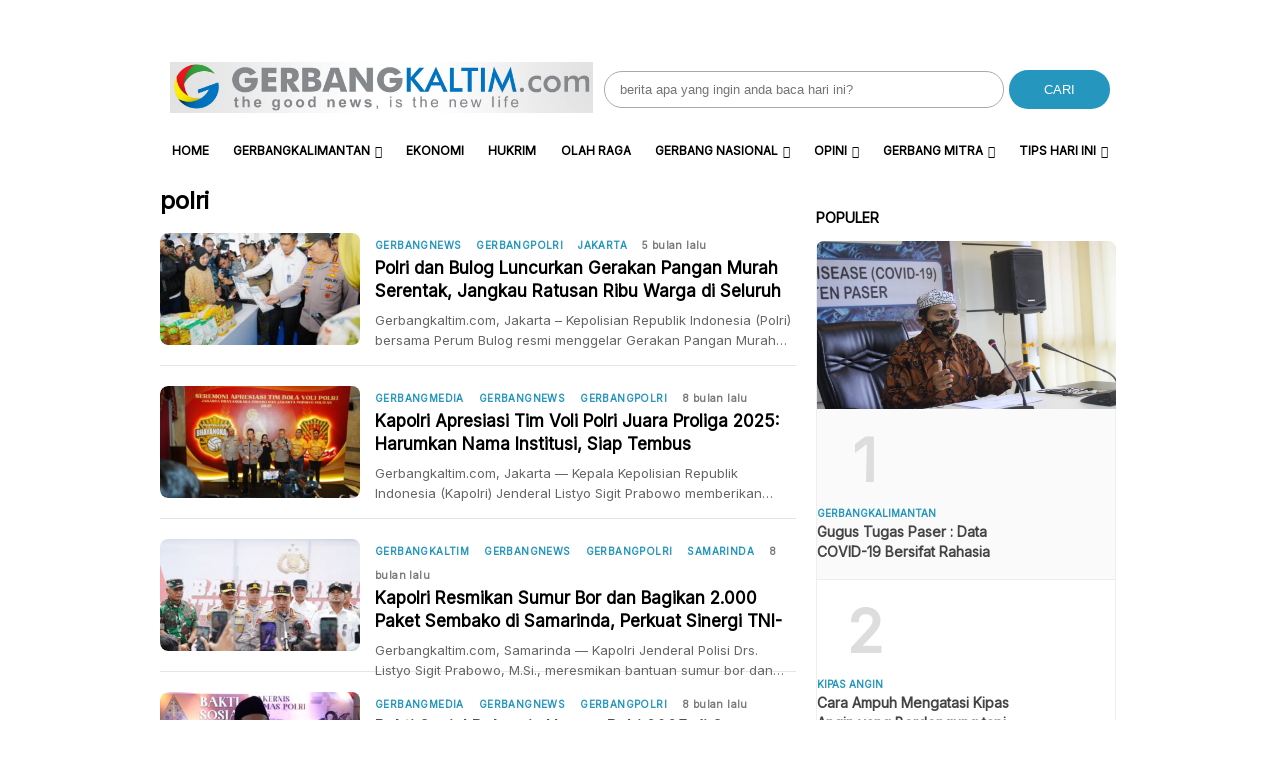

--- FILE ---
content_type: text/html; charset=UTF-8
request_url: https://www.gerbangkaltim.com/tag/polri/
body_size: 17786
content:
<!DOCTYPE html>
<html lang="id">

<head>
    <meta charset="UTF-8">
    <meta name="viewport" content="width=device-width, initial-scale=1">
    <meta name='robots' content='index, follow, max-image-preview:large, max-snippet:-1, max-video-preview:-1' />
	<style>img:is([sizes="auto" i], [sizes^="auto," i]) { contain-intrinsic-size: 3000px 1500px }</style>
	
	<!-- This site is optimized with the Yoast SEO Premium plugin v22.3 (Yoast SEO v26.8) - https://yoast.com/product/yoast-seo-premium-wordpress/ -->
	<title>Berita polri Hari Ini &#8211; Kabar Terbaru</title>
	<link rel="canonical" href="https://www.gerbangkaltim.com/tag/polri/" />
	<link rel="next" href="https://www.gerbangkaltim.com/tag/polri/page/2/" />
	<meta property="og:locale" content="id_ID" />
	<meta property="og:type" content="article" />
	<meta property="og:title" content="Berita polri Hari Ini &#8211; Kabar Terbaru" />
	<meta property="og:url" content="https://www.gerbangkaltim.com/tag/polri/" />
	<meta property="og:site_name" content="Gerbang Kaltim" />
	<meta name="twitter:card" content="summary_large_image" />
	<script type="application/ld+json" class="yoast-schema-graph">{"@context":"https://schema.org","@graph":[{"@type":"CollectionPage","@id":"https://www.gerbangkaltim.com/tag/polri/","url":"https://www.gerbangkaltim.com/tag/polri/","name":"Berita polri Hari Ini &#8211; Kabar Terbaru","isPartOf":{"@id":"https://www.gerbangkaltim.com/#website"},"primaryImageOfPage":{"@id":"https://www.gerbangkaltim.com/tag/polri/#primaryimage"},"image":{"@id":"https://www.gerbangkaltim.com/tag/polri/#primaryimage"},"thumbnailUrl":"https://www.gerbangkaltim.com/wp-content/uploads/2025/08/WhatsApp-Image-2025-08-14-at-13.22.34-scaled.jpeg","breadcrumb":{"@id":"https://www.gerbangkaltim.com/tag/polri/#breadcrumb"},"inLanguage":"id"},{"@type":"ImageObject","inLanguage":"id","@id":"https://www.gerbangkaltim.com/tag/polri/#primaryimage","url":"https://www.gerbangkaltim.com/wp-content/uploads/2025/08/WhatsApp-Image-2025-08-14-at-13.22.34-scaled.jpeg","contentUrl":"https://www.gerbangkaltim.com/wp-content/uploads/2025/08/WhatsApp-Image-2025-08-14-at-13.22.34-scaled.jpeg","width":2560,"height":1860,"caption":"Polri dan Bulog gelar kick-off Gerakan Pangan Murah serentak di seluruh Indonesia, Kamis (14/8/2025)."},{"@type":"BreadcrumbList","@id":"https://www.gerbangkaltim.com/tag/polri/#breadcrumb","itemListElement":[{"@type":"ListItem","position":1,"name":"Home","item":"https://www.gerbangkaltim.com/"},{"@type":"ListItem","position":2,"name":"polri"}]},{"@type":"WebSite","@id":"https://www.gerbangkaltim.com/#website","url":"https://www.gerbangkaltim.com/","name":"Gerbang Kaltim","description":"Berita Kaltim Post: The Good News, is The New Live","publisher":{"@id":"https://www.gerbangkaltim.com/#organization"},"potentialAction":[{"@type":"SearchAction","target":{"@type":"EntryPoint","urlTemplate":"https://www.gerbangkaltim.com/?s={search_term_string}"},"query-input":{"@type":"PropertyValueSpecification","valueRequired":true,"valueName":"search_term_string"}}],"inLanguage":"id"},{"@type":"Organization","@id":"https://www.gerbangkaltim.com/#organization","name":"Gerbang Kaltim","url":"https://www.gerbangkaltim.com/","logo":{"@type":"ImageObject","inLanguage":"id","@id":"https://www.gerbangkaltim.com/#/schema/logo/image/","url":"https://www.gerbangkaltim.com/wp-content/uploads/2018/12/cropped-gerbang-logo-1.jpg","contentUrl":"https://www.gerbangkaltim.com/wp-content/uploads/2018/12/cropped-gerbang-logo-1.jpg","width":512,"height":512,"caption":"Gerbang Kaltim"},"image":{"@id":"https://www.gerbangkaltim.com/#/schema/logo/image/"}}]}</script>
	<!-- / Yoast SEO Premium plugin. -->


<link rel='dns-prefetch' href='//www.gerbangkaltim.com' />
<link rel='dns-prefetch' href='//www.googletagmanager.com' />
<link rel='dns-prefetch' href='//code.jquery.com' />
<link rel='dns-prefetch' href='//fonts.googleapis.com' />
<link rel='dns-prefetch' href='//pagead2.googlesyndication.com' />

<link rel='stylesheet' id='wp-block-library-css' href='https://www.gerbangkaltim.com/wp-includes/css/dist/block-library/style.min.css?ver=9b6f59d623a87e1585647ed0ce8a11aa' type='text/css' media='all' />
<style id='classic-theme-styles-inline-css' type='text/css'>
/*! This file is auto-generated */
.wp-block-button__link{color:#fff;background-color:#32373c;border-radius:9999px;box-shadow:none;text-decoration:none;padding:calc(.667em + 2px) calc(1.333em + 2px);font-size:1.125em}.wp-block-file__button{background:#32373c;color:#fff;text-decoration:none}
</style>
<style id='global-styles-inline-css' type='text/css'>
:root{--wp--preset--aspect-ratio--square: 1;--wp--preset--aspect-ratio--4-3: 4/3;--wp--preset--aspect-ratio--3-4: 3/4;--wp--preset--aspect-ratio--3-2: 3/2;--wp--preset--aspect-ratio--2-3: 2/3;--wp--preset--aspect-ratio--16-9: 16/9;--wp--preset--aspect-ratio--9-16: 9/16;--wp--preset--color--black: #000000;--wp--preset--color--cyan-bluish-gray: #abb8c3;--wp--preset--color--white: #ffffff;--wp--preset--color--pale-pink: #f78da7;--wp--preset--color--vivid-red: #cf2e2e;--wp--preset--color--luminous-vivid-orange: #ff6900;--wp--preset--color--luminous-vivid-amber: #fcb900;--wp--preset--color--light-green-cyan: #7bdcb5;--wp--preset--color--vivid-green-cyan: #00d084;--wp--preset--color--pale-cyan-blue: #8ed1fc;--wp--preset--color--vivid-cyan-blue: #0693e3;--wp--preset--color--vivid-purple: #9b51e0;--wp--preset--gradient--vivid-cyan-blue-to-vivid-purple: linear-gradient(135deg,rgba(6,147,227,1) 0%,rgb(155,81,224) 100%);--wp--preset--gradient--light-green-cyan-to-vivid-green-cyan: linear-gradient(135deg,rgb(122,220,180) 0%,rgb(0,208,130) 100%);--wp--preset--gradient--luminous-vivid-amber-to-luminous-vivid-orange: linear-gradient(135deg,rgba(252,185,0,1) 0%,rgba(255,105,0,1) 100%);--wp--preset--gradient--luminous-vivid-orange-to-vivid-red: linear-gradient(135deg,rgba(255,105,0,1) 0%,rgb(207,46,46) 100%);--wp--preset--gradient--very-light-gray-to-cyan-bluish-gray: linear-gradient(135deg,rgb(238,238,238) 0%,rgb(169,184,195) 100%);--wp--preset--gradient--cool-to-warm-spectrum: linear-gradient(135deg,rgb(74,234,220) 0%,rgb(151,120,209) 20%,rgb(207,42,186) 40%,rgb(238,44,130) 60%,rgb(251,105,98) 80%,rgb(254,248,76) 100%);--wp--preset--gradient--blush-light-purple: linear-gradient(135deg,rgb(255,206,236) 0%,rgb(152,150,240) 100%);--wp--preset--gradient--blush-bordeaux: linear-gradient(135deg,rgb(254,205,165) 0%,rgb(254,45,45) 50%,rgb(107,0,62) 100%);--wp--preset--gradient--luminous-dusk: linear-gradient(135deg,rgb(255,203,112) 0%,rgb(199,81,192) 50%,rgb(65,88,208) 100%);--wp--preset--gradient--pale-ocean: linear-gradient(135deg,rgb(255,245,203) 0%,rgb(182,227,212) 50%,rgb(51,167,181) 100%);--wp--preset--gradient--electric-grass: linear-gradient(135deg,rgb(202,248,128) 0%,rgb(113,206,126) 100%);--wp--preset--gradient--midnight: linear-gradient(135deg,rgb(2,3,129) 0%,rgb(40,116,252) 100%);--wp--preset--font-size--small: 13px;--wp--preset--font-size--medium: 20px;--wp--preset--font-size--large: 36px;--wp--preset--font-size--x-large: 42px;--wp--preset--spacing--20: 0.44rem;--wp--preset--spacing--30: 0.67rem;--wp--preset--spacing--40: 1rem;--wp--preset--spacing--50: 1.5rem;--wp--preset--spacing--60: 2.25rem;--wp--preset--spacing--70: 3.38rem;--wp--preset--spacing--80: 5.06rem;--wp--preset--shadow--natural: 6px 6px 9px rgba(0, 0, 0, 0.2);--wp--preset--shadow--deep: 12px 12px 50px rgba(0, 0, 0, 0.4);--wp--preset--shadow--sharp: 6px 6px 0px rgba(0, 0, 0, 0.2);--wp--preset--shadow--outlined: 6px 6px 0px -3px rgba(255, 255, 255, 1), 6px 6px rgba(0, 0, 0, 1);--wp--preset--shadow--crisp: 6px 6px 0px rgba(0, 0, 0, 1);}:where(.is-layout-flex){gap: 0.5em;}:where(.is-layout-grid){gap: 0.5em;}body .is-layout-flex{display: flex;}.is-layout-flex{flex-wrap: wrap;align-items: center;}.is-layout-flex > :is(*, div){margin: 0;}body .is-layout-grid{display: grid;}.is-layout-grid > :is(*, div){margin: 0;}:where(.wp-block-columns.is-layout-flex){gap: 2em;}:where(.wp-block-columns.is-layout-grid){gap: 2em;}:where(.wp-block-post-template.is-layout-flex){gap: 1.25em;}:where(.wp-block-post-template.is-layout-grid){gap: 1.25em;}.has-black-color{color: var(--wp--preset--color--black) !important;}.has-cyan-bluish-gray-color{color: var(--wp--preset--color--cyan-bluish-gray) !important;}.has-white-color{color: var(--wp--preset--color--white) !important;}.has-pale-pink-color{color: var(--wp--preset--color--pale-pink) !important;}.has-vivid-red-color{color: var(--wp--preset--color--vivid-red) !important;}.has-luminous-vivid-orange-color{color: var(--wp--preset--color--luminous-vivid-orange) !important;}.has-luminous-vivid-amber-color{color: var(--wp--preset--color--luminous-vivid-amber) !important;}.has-light-green-cyan-color{color: var(--wp--preset--color--light-green-cyan) !important;}.has-vivid-green-cyan-color{color: var(--wp--preset--color--vivid-green-cyan) !important;}.has-pale-cyan-blue-color{color: var(--wp--preset--color--pale-cyan-blue) !important;}.has-vivid-cyan-blue-color{color: var(--wp--preset--color--vivid-cyan-blue) !important;}.has-vivid-purple-color{color: var(--wp--preset--color--vivid-purple) !important;}.has-black-background-color{background-color: var(--wp--preset--color--black) !important;}.has-cyan-bluish-gray-background-color{background-color: var(--wp--preset--color--cyan-bluish-gray) !important;}.has-white-background-color{background-color: var(--wp--preset--color--white) !important;}.has-pale-pink-background-color{background-color: var(--wp--preset--color--pale-pink) !important;}.has-vivid-red-background-color{background-color: var(--wp--preset--color--vivid-red) !important;}.has-luminous-vivid-orange-background-color{background-color: var(--wp--preset--color--luminous-vivid-orange) !important;}.has-luminous-vivid-amber-background-color{background-color: var(--wp--preset--color--luminous-vivid-amber) !important;}.has-light-green-cyan-background-color{background-color: var(--wp--preset--color--light-green-cyan) !important;}.has-vivid-green-cyan-background-color{background-color: var(--wp--preset--color--vivid-green-cyan) !important;}.has-pale-cyan-blue-background-color{background-color: var(--wp--preset--color--pale-cyan-blue) !important;}.has-vivid-cyan-blue-background-color{background-color: var(--wp--preset--color--vivid-cyan-blue) !important;}.has-vivid-purple-background-color{background-color: var(--wp--preset--color--vivid-purple) !important;}.has-black-border-color{border-color: var(--wp--preset--color--black) !important;}.has-cyan-bluish-gray-border-color{border-color: var(--wp--preset--color--cyan-bluish-gray) !important;}.has-white-border-color{border-color: var(--wp--preset--color--white) !important;}.has-pale-pink-border-color{border-color: var(--wp--preset--color--pale-pink) !important;}.has-vivid-red-border-color{border-color: var(--wp--preset--color--vivid-red) !important;}.has-luminous-vivid-orange-border-color{border-color: var(--wp--preset--color--luminous-vivid-orange) !important;}.has-luminous-vivid-amber-border-color{border-color: var(--wp--preset--color--luminous-vivid-amber) !important;}.has-light-green-cyan-border-color{border-color: var(--wp--preset--color--light-green-cyan) !important;}.has-vivid-green-cyan-border-color{border-color: var(--wp--preset--color--vivid-green-cyan) !important;}.has-pale-cyan-blue-border-color{border-color: var(--wp--preset--color--pale-cyan-blue) !important;}.has-vivid-cyan-blue-border-color{border-color: var(--wp--preset--color--vivid-cyan-blue) !important;}.has-vivid-purple-border-color{border-color: var(--wp--preset--color--vivid-purple) !important;}.has-vivid-cyan-blue-to-vivid-purple-gradient-background{background: var(--wp--preset--gradient--vivid-cyan-blue-to-vivid-purple) !important;}.has-light-green-cyan-to-vivid-green-cyan-gradient-background{background: var(--wp--preset--gradient--light-green-cyan-to-vivid-green-cyan) !important;}.has-luminous-vivid-amber-to-luminous-vivid-orange-gradient-background{background: var(--wp--preset--gradient--luminous-vivid-amber-to-luminous-vivid-orange) !important;}.has-luminous-vivid-orange-to-vivid-red-gradient-background{background: var(--wp--preset--gradient--luminous-vivid-orange-to-vivid-red) !important;}.has-very-light-gray-to-cyan-bluish-gray-gradient-background{background: var(--wp--preset--gradient--very-light-gray-to-cyan-bluish-gray) !important;}.has-cool-to-warm-spectrum-gradient-background{background: var(--wp--preset--gradient--cool-to-warm-spectrum) !important;}.has-blush-light-purple-gradient-background{background: var(--wp--preset--gradient--blush-light-purple) !important;}.has-blush-bordeaux-gradient-background{background: var(--wp--preset--gradient--blush-bordeaux) !important;}.has-luminous-dusk-gradient-background{background: var(--wp--preset--gradient--luminous-dusk) !important;}.has-pale-ocean-gradient-background{background: var(--wp--preset--gradient--pale-ocean) !important;}.has-electric-grass-gradient-background{background: var(--wp--preset--gradient--electric-grass) !important;}.has-midnight-gradient-background{background: var(--wp--preset--gradient--midnight) !important;}.has-small-font-size{font-size: var(--wp--preset--font-size--small) !important;}.has-medium-font-size{font-size: var(--wp--preset--font-size--medium) !important;}.has-large-font-size{font-size: var(--wp--preset--font-size--large) !important;}.has-x-large-font-size{font-size: var(--wp--preset--font-size--x-large) !important;}
:where(.wp-block-post-template.is-layout-flex){gap: 1.25em;}:where(.wp-block-post-template.is-layout-grid){gap: 1.25em;}
:where(.wp-block-columns.is-layout-flex){gap: 2em;}:where(.wp-block-columns.is-layout-grid){gap: 2em;}
:root :where(.wp-block-pullquote){font-size: 1.5em;line-height: 1.6;}
</style>
<link rel='stylesheet' id='atnewz-style-css' href='https://www.gerbangkaltim.com/wp-content/themes/atnewz/style.css?ver=1724850067' type='text/css' media='all' />
<link rel='stylesheet' id='jquery-ui-css-css' href='https://code.jquery.com/ui/1.13.0/themes/base/jquery-ui.css?ver=9b6f59d623a87e1585647ed0ce8a11aa' type='text/css' media='all' />
<link rel='stylesheet' id='atnewz-google-fonts-css' href='https://fonts.googleapis.com/css2?family=Inter&#038;display=swap&#038;ver=6.8.3' type='text/css' media='all' />
<script type="text/javascript" src="https://www.gerbangkaltim.com/wp-includes/js/jquery/jquery.min.js?ver=3.7.1" id="jquery-core-js"></script>
<script type="text/javascript" src="https://www.gerbangkaltim.com/wp-includes/js/jquery/jquery-migrate.min.js?ver=3.4.1" id="jquery-migrate-js"></script>

<!-- Potongan tag Google (gtag.js) ditambahkan oleh Site Kit -->
<!-- Snippet Google Analytics telah ditambahkan oleh Site Kit -->
<script type="text/javascript" src="https://www.googletagmanager.com/gtag/js?id=G-24QGWRNP23" id="google_gtagjs-js" async></script>
<script type="text/javascript" id="google_gtagjs-js-after">
/* <![CDATA[ */
window.dataLayer = window.dataLayer || [];function gtag(){dataLayer.push(arguments);}
gtag("set","linker",{"domains":["www.gerbangkaltim.com"]});
gtag("js", new Date());
gtag("set", "developer_id.dZTNiMT", true);
gtag("config", "G-24QGWRNP23");
/* ]]> */
</script>
<meta name="generator" content="Site Kit by Google 1.170.0" />    <style type="text/css">
        body {
            font-family: Inter, sans-serif;
        }

        .search-box .search-submit {
            background-color: #2596be        }

        .nav-menu li a:hover,
        .footer-menu li a:hover {
            color: #2596be        }

        .pagination .page-numbers.current,
        .scroll-to-top,
        .breaking {
            background-color: #2596be        }

        .breaking-label,
        .nav-menu .current-menu-item a,
        .pagination .page-numbers:hover,
        .pagination .page-numbers.prev,
        .pagination .page-numbers.next {
            color: #2596be        }

        a {
            color: #2596be;
            text-decoration: none;
        }

        a:hover {
            color: #2596be;
            text-decoration: none;
        }

        .share-button.copy-link {
            background-color: #2596be        }

        .index-news-btn-wrapper,
        .pagination .page-numbers.prev,
        .pagination .page-numbers.next {
            border: solid 1px #2596be;
        }

        .tag-filter-item.active {
            border: solid 1px #2596be;

            a {
                color: #2596be;
            }
        }

        .index-news-btn-wrapper:hover {
            background-color: #2596be        }

        .index-news-btn {
            color: #2596be;
        }

        .breadcrumb li:last-child span {
            color: #2596be;
        }

        .breadcrumb li:last-child i {
            color: #2596be;
        }

        .comment-form-author input:focus,
        .comment-form-email input:focus,
        .comment-form-comment textarea:focus {
            border-color: #2596be;
            outline: none;
        }

        .submit.btn.btn-primary {
            background-color: #2596be;
            border-color: #2596be;
        }

        .required {
            color: #2596be;
        }

        input[type="checkbox"]:checked {
            background-color: #2596be;
            border-color: #2596be;
        }

        .tags-links li:hover {
            background-color: #2596be;
        }

        #copy-link {
            border: 1px solid #2596be;
        }

        .share-button.copy-link.copied {
            font-size: 10px;
            font-weight: 700;
            text-align: center;
            background-color: white;
            color: #2596be;
        }

        #article-container-search b {
            background-color: #2596be33;
        }

        .advanced-search-form .search-button,
        .indeks-filter .search-button {
            background-color: #2596be;
        }

        .grid-post-title:hover,
        .widget-title:hover {
            a {
                color: #2596be;
            }
        }

        .widget-title:hover {
            a {
                color: #2596be;
            }
        }

        .baca-juga-list a:hover {
            h3 {
                color: #2596be;
            }
        }

        .popular-topics li a:hover,
        .taxonomy-widget-post-title a:hover {
            color: #2596be;
        }

        .indeks-channel-filter-arrow:active,
        .indeks-channel-filter-lists-item-title:active,
        .popular-topics li i.fa-hashtag,
        .popular-post-widget-category,
        .fa-chevron-right,
        .slick-arrow {
            color: #2596be;
        }

        .indeks-channel-filter-lists-item-title.active {
            color: #2596be;
        }

        @media (max-width: 768px) {
            .baca-juga-header {
                color: #2596be;
            }

            .fullscreen-nav-header .close-menu {
                color: #2596be;
            }
        }
    </style>

<!-- Meta tag Google AdSense ditambahkan oleh Site Kit -->
<meta name="google-adsense-platform-account" content="ca-host-pub-2644536267352236">
<meta name="google-adsense-platform-domain" content="sitekit.withgoogle.com">
<!-- Akhir tag meta Google AdSense yang ditambahkan oleh Site Kit -->
<meta name="generator" content="Elementor 3.34.2; features: additional_custom_breakpoints; settings: css_print_method-external, google_font-enabled, font_display-auto">
			<style>
				.e-con.e-parent:nth-of-type(n+4):not(.e-lazyloaded):not(.e-no-lazyload),
				.e-con.e-parent:nth-of-type(n+4):not(.e-lazyloaded):not(.e-no-lazyload) * {
					background-image: none !important;
				}
				@media screen and (max-height: 1024px) {
					.e-con.e-parent:nth-of-type(n+3):not(.e-lazyloaded):not(.e-no-lazyload),
					.e-con.e-parent:nth-of-type(n+3):not(.e-lazyloaded):not(.e-no-lazyload) * {
						background-image: none !important;
					}
				}
				@media screen and (max-height: 640px) {
					.e-con.e-parent:nth-of-type(n+2):not(.e-lazyloaded):not(.e-no-lazyload),
					.e-con.e-parent:nth-of-type(n+2):not(.e-lazyloaded):not(.e-no-lazyload) * {
						background-image: none !important;
					}
				}
			</style>
			
<!-- Snippet Google AdSense telah ditambahkan oleh Site Kit -->
<script type="text/javascript" async="async" src="https://pagead2.googlesyndication.com/pagead/js/adsbygoogle.js?client=ca-pub-5046690512114665&amp;host=ca-host-pub-2644536267352236" crossorigin="anonymous"></script>

<!-- Snippet Google AdSense penutup telah ditambahkan oleh Site Kit -->
<link rel="icon" href="https://www.gerbangkaltim.com/wp-content/uploads/2018/12/favicon-gk-tpt.png" sizes="32x32" />
<link rel="icon" href="https://www.gerbangkaltim.com/wp-content/uploads/2018/12/favicon-gk-tpt.png" sizes="192x192" />
<link rel="apple-touch-icon" href="https://www.gerbangkaltim.com/wp-content/uploads/2018/12/favicon-gk-tpt.png" />
<meta name="msapplication-TileImage" content="https://www.gerbangkaltim.com/wp-content/uploads/2018/12/favicon-gk-tpt.png" />
		<style type="text/css" id="wp-custom-css">
			.sticky {
  top: 0;
}

.single-content img:not(.readmore-img) {
  width: 100%;
  height: auto;
}


article .post-thumbnail img {
width: 100%;
height: 100%;
}


@media screen and (max-width: 768px) {
  .headline-bottom-slider {
    display: none;
  }
  .logo-mobile {
    padding: 0;
    width: 70%;
  }
	
	
}
		</style>
		
        <script src="https://kit.fontawesome.com/84a8098e69.js" crossorigin="anonymous" defer></script>
    <link rel="stylesheet" type="text/css" href="https://cdn.jsdelivr.net/npm/slick-carousel@1.8.1/slick/slick.css" />
    <link rel="stylesheet" type="text/css" href="https://cdn.jsdelivr.net/npm/slick-carousel@1.8.1/slick/slick-theme.css" />
    <script src="https://code.jquery.com/jquery-3.6.0.min.js" integrity="sha256-KyZXEAg3QhqLMpG8r+Knujsl5+5hb7xUq5lv9d1urBM=" crossorigin="anonymous"></script>
</head>

<body data-rsssl=1 class="archive tag tag-polri tag-815 wp-custom-logo wp-theme-atnewz elementor-default elementor-kit-52334">

    <div class="main-container">
        
        <div class="content-container">
                        <header class="site-header">
                <div class="top-bar">
                    <div class="logo">
                        <a href="https://www.gerbangkaltim.com/" class="custom-logo-link" rel="home"><img fetchpriority="high" width="2095" height="255" src="https://www.gerbangkaltim.com/wp-content/uploads/2022/12/cropped-gerbang-logo-2-1.jpg" class="custom-logo" alt="logo-gk" decoding="async" srcset="https://www.gerbangkaltim.com/wp-content/uploads/2022/12/cropped-gerbang-logo-2-1.jpg 2095w, https://www.gerbangkaltim.com/wp-content/uploads/2022/12/cropped-gerbang-logo-2-1-300x37.jpg 300w, https://www.gerbangkaltim.com/wp-content/uploads/2022/12/cropped-gerbang-logo-2-1-1024x125.jpg 1024w, https://www.gerbangkaltim.com/wp-content/uploads/2022/12/cropped-gerbang-logo-2-1-768x93.jpg 768w, https://www.gerbangkaltim.com/wp-content/uploads/2022/12/cropped-gerbang-logo-2-1-1536x187.jpg 1536w, https://www.gerbangkaltim.com/wp-content/uploads/2022/12/cropped-gerbang-logo-2-1-2048x249.jpg 2048w" sizes="(max-width: 2095px) 100vw, 2095px" /></a>                    </div>
                    <div class="search-box">
                        <form role="search" method="get" class="search-form" action="https://www.gerbangkaltim.com/">
                            <label>
                                <span class="screen-reader-text">Search for:</span>
                                <input type="search" class="search-field" placeholder="berita apa yang ingin anda baca hari ini?" value="" name="s" />
                            </label>
                            <button type="submit" class="search-submit">CARI</button>
                        </form>
                    </div>
                </div>
                <div class="bottom-bar">
                    <div class="navbar-wrapper">
                        <div class="hamburger-menu" id="hamburger-menu">
                            <i class="fa fa-bars"></i>
                        </div>
                        <nav class="main-navigation" id="main-navigation">
                            <ul id="menu-header-menu" class="nav-menu"><li><a href="https://www.gerbangkaltim.com">Home</a></li><li id="menu-item-53748" class="menu-item menu-item-type-taxonomy menu-item-object-category menu-item-has-children menu-item-53748"><a href="https://www.gerbangkaltim.com/category/gerbangkalimantan/">GerbangKALIMANTAN</a>
<ul class="sub-menu">
	<li id="menu-item-53753" class="menu-item menu-item-type-taxonomy menu-item-object-category menu-item-has-children menu-item-53753"><a href="https://www.gerbangkaltim.com/category/bd-news-kaltim/">GerbangKALTIM</a>
	<ul class="sub-menu">
		<li id="menu-item-53754" class="menu-item menu-item-type-taxonomy menu-item-object-category menu-item-53754"><a href="https://www.gerbangkaltim.com/category/bd-news-kaltim/bd-news-balikpapan/">Balikpapan</a></li>
		<li id="menu-item-66580" class="menu-item menu-item-type-taxonomy menu-item-object-category menu-item-66580"><a href="https://www.gerbangkaltim.com/category/bd-news-kaltim/samarinda/">Samarinda</a></li>
		<li id="menu-item-66579" class="menu-item menu-item-type-taxonomy menu-item-object-category menu-item-66579"><a href="https://www.gerbangkaltim.com/category/bd-news-kaltim/bd-news-ppu/">PPU</a></li>
		<li id="menu-item-53761" class="menu-item menu-item-type-taxonomy menu-item-object-category menu-item-53761"><a href="https://www.gerbangkaltim.com/category/bd-news-kaltim/bd-news-paser/">Paser</a></li>
		<li id="menu-item-53758" class="menu-item menu-item-type-taxonomy menu-item-object-category menu-item-53758"><a href="https://www.gerbangkaltim.com/category/bd-news-kaltim/bd-news-kukar/">Kukar</a></li>
		<li id="menu-item-53756" class="menu-item menu-item-type-taxonomy menu-item-object-category menu-item-53756"><a href="https://www.gerbangkaltim.com/category/bd-news-kaltim/bontang/">Bontang</a></li>
		<li id="menu-item-53755" class="menu-item menu-item-type-taxonomy menu-item-object-category menu-item-53755"><a href="https://www.gerbangkaltim.com/category/bd-news-kaltim/bd-news-berau/">Berau</a></li>
		<li id="menu-item-53757" class="menu-item menu-item-type-taxonomy menu-item-object-category menu-item-53757"><a href="https://www.gerbangkaltim.com/category/bd-news-kaltim/bd-news-kubar/">Kubar</a></li>
		<li id="menu-item-53759" class="menu-item menu-item-type-taxonomy menu-item-object-category menu-item-53759"><a href="https://www.gerbangkaltim.com/category/bd-news-kaltim/bd-news-kutim/">Kutim</a></li>
		<li id="menu-item-53760" class="menu-item menu-item-type-taxonomy menu-item-object-category menu-item-53760"><a href="https://www.gerbangkaltim.com/category/bd-news-kaltim/bd-news-mahulu/">Mahulu</a></li>
	</ul>
</li>
	<li id="menu-item-53749" class="menu-item menu-item-type-taxonomy menu-item-object-category menu-item-53749"><a href="https://www.gerbangkaltim.com/category/gerbangkalimantan/bd-news-kalbar/">GerbangKALBAR</a></li>
	<li id="menu-item-53750" class="menu-item menu-item-type-taxonomy menu-item-object-category menu-item-53750"><a href="https://www.gerbangkaltim.com/category/gerbangkalimantan/bd-news-kalsel/">GerbangKALSEL</a></li>
	<li id="menu-item-53751" class="menu-item menu-item-type-taxonomy menu-item-object-category menu-item-53751"><a href="https://www.gerbangkaltim.com/category/gerbangkalimantan/bd-news-kaltara/">GerbangKALTARA</a></li>
	<li id="menu-item-53752" class="menu-item menu-item-type-taxonomy menu-item-object-category menu-item-53752"><a href="https://www.gerbangkaltim.com/category/gerbangkalimantan/bd-news-kalteng/">GerbangKALTENG</a></li>
</ul>
</li>
<li id="menu-item-53773" class="menu-item menu-item-type-taxonomy menu-item-object-category menu-item-53773"><a href="https://www.gerbangkaltim.com/category/ekonomi/">Ekonomi</a></li>
<li id="menu-item-53777" class="menu-item menu-item-type-taxonomy menu-item-object-category menu-item-53777"><a href="https://www.gerbangkaltim.com/category/hukrim/">Hukrim</a></li>
<li id="menu-item-53780" class="menu-item menu-item-type-taxonomy menu-item-object-category menu-item-53780"><a href="https://www.gerbangkaltim.com/category/olah-raga/">Olah Raga</a></li>
<li id="menu-item-53766" class="menu-item menu-item-type-taxonomy menu-item-object-category menu-item-has-children menu-item-53766"><a href="https://www.gerbangkaltim.com/category/bd-news-nasional/">Gerbang Nasional</a>
<ul class="sub-menu">
	<li id="menu-item-53775" class="menu-item menu-item-type-taxonomy menu-item-object-category menu-item-53775"><a href="https://www.gerbangkaltim.com/category/gerbangikn/">GerbangIKN</a></li>
	<li id="menu-item-53778" class="menu-item menu-item-type-taxonomy menu-item-object-category menu-item-53778"><a href="https://www.gerbangkaltim.com/category/jakarta/">Jakarta</a></li>
	<li id="menu-item-53774" class="menu-item menu-item-type-taxonomy menu-item-object-category menu-item-53774"><a href="https://www.gerbangkaltim.com/category/gaya-hidup/">Gaya Hidup</a></li>
</ul>
</li>
<li id="menu-item-53767" class="menu-item menu-item-type-taxonomy menu-item-object-category menu-item-has-children menu-item-53767"><a href="https://www.gerbangkaltim.com/category/opini/">Opini</a>
<ul class="sub-menu">
	<li id="menu-item-53768" class="menu-item menu-item-type-taxonomy menu-item-object-category menu-item-53768"><a href="https://www.gerbangkaltim.com/category/opini/bd-news-artikel/">Artikel</a></li>
	<li id="menu-item-53769" class="menu-item menu-item-type-taxonomy menu-item-object-category menu-item-53769"><a href="https://www.gerbangkaltim.com/category/opini/editorial/">Editorial</a></li>
</ul>
</li>
<li id="menu-item-53763" class="menu-item menu-item-type-taxonomy menu-item-object-category menu-item-has-children menu-item-53763"><a href="https://www.gerbangkaltim.com/category/bd-news-mitra/">Gerbang MITRA</a>
<ul class="sub-menu">
	<li id="menu-item-53771" class="menu-item menu-item-type-taxonomy menu-item-object-category menu-item-53771"><a href="https://www.gerbangkaltim.com/category/dprd-balikpapan/">DPRD Balikpapan</a></li>
	<li id="menu-item-53776" class="menu-item menu-item-type-taxonomy menu-item-object-category menu-item-53776"><a href="https://www.gerbangkaltim.com/category/pemda-kabupaten-paser/">Pemkab Paser</a></li>
	<li id="menu-item-53772" class="menu-item menu-item-type-taxonomy menu-item-object-category menu-item-53772"><a href="https://www.gerbangkaltim.com/category/dprd-paser/">DPRD Paser</a></li>
	<li id="menu-item-53764" class="menu-item menu-item-type-taxonomy menu-item-object-category menu-item-53764"><a href="https://www.gerbangkaltim.com/category/bd-news-mitra/gerbangpolri/">GerbangPOLRI</a></li>
	<li id="menu-item-53765" class="menu-item menu-item-type-taxonomy menu-item-object-category menu-item-53765"><a href="https://www.gerbangkaltim.com/category/bd-news-mitra/gerbangtni/">GerbangTNI</a></li>
</ul>
</li>
<li id="menu-item-55922" class="menu-item menu-item-type-taxonomy menu-item-object-category menu-item-has-children menu-item-55922"><a href="https://www.gerbangkaltim.com/category/tips-hari-ini/">Tips Hari Ini</a>
<ul class="sub-menu">
	<li id="menu-item-55923" class="menu-item menu-item-type-taxonomy menu-item-object-category menu-item-55923"><a href="https://www.gerbangkaltim.com/category/tips-hari-ini/desain/">desain</a></li>
	<li id="menu-item-55924" class="menu-item menu-item-type-taxonomy menu-item-object-category menu-item-55924"><a href="https://www.gerbangkaltim.com/category/tips-hari-ini/handphone/">handphone</a></li>
	<li id="menu-item-55925" class="menu-item menu-item-type-taxonomy menu-item-object-category menu-item-55925"><a href="https://www.gerbangkaltim.com/category/tips-hari-ini/kipas-angin/">kipas angin</a></li>
	<li id="menu-item-55926" class="menu-item menu-item-type-taxonomy menu-item-object-category menu-item-55926"><a href="https://www.gerbangkaltim.com/category/tips-hari-ini/laptop/">laptop</a></li>
</ul>
</li>
</ul>                        </nav>
                        <div class="logo-mobile">
                            <a href="https://www.gerbangkaltim.com/" class="custom-logo-link" rel="home"><img fetchpriority="high" width="2095" height="255" src="https://www.gerbangkaltim.com/wp-content/uploads/2022/12/cropped-gerbang-logo-2-1.jpg" class="custom-logo" alt="logo-gk" decoding="async" srcset="https://www.gerbangkaltim.com/wp-content/uploads/2022/12/cropped-gerbang-logo-2-1.jpg 2095w, https://www.gerbangkaltim.com/wp-content/uploads/2022/12/cropped-gerbang-logo-2-1-300x37.jpg 300w, https://www.gerbangkaltim.com/wp-content/uploads/2022/12/cropped-gerbang-logo-2-1-1024x125.jpg 1024w, https://www.gerbangkaltim.com/wp-content/uploads/2022/12/cropped-gerbang-logo-2-1-768x93.jpg 768w, https://www.gerbangkaltim.com/wp-content/uploads/2022/12/cropped-gerbang-logo-2-1-1536x187.jpg 1536w, https://www.gerbangkaltim.com/wp-content/uploads/2022/12/cropped-gerbang-logo-2-1-2048x249.jpg 2048w" sizes="(max-width: 2095px) 100vw, 2095px" /></a>                        </div>
                        <div class="search-box-hidden" id="search-box">
                            <form role="search" method="get" class="search-form" action="https://www.gerbangkaltim.com/">
                                <label>
                                    <input type="search" class="search-field-hidden" placeholder="Cari di Gerbang Kaltim" value="" name="s" />
                                </label>
                            </form>
                        </div>
                        <div class="search-icon">
                            <i class="fa-solid fa-magnifying-glass" id="search-icon"></i>
                        </div>
                    </div>
                                        <div class="fullscreen-nav" id="fullscreen-nav">
                        <div class="fullscreen-nav-header">
                            <span>KANAL</span>
                            <span class="close-menu" id="close-menu">&times;</span>
                        </div>
                        <div class="fullscreen-nav-content">
                            <ul id="menu-header-menu-1" class="nav-menu"><li><a href="https://www.gerbangkaltim.com">Home</a></li><li class="menu-item menu-item-type-taxonomy menu-item-object-category menu-item-has-children menu-item-53748"><a href="https://www.gerbangkaltim.com/category/gerbangkalimantan/">GerbangKALIMANTAN</a>
<ul class="sub-menu">
	<li class="menu-item menu-item-type-taxonomy menu-item-object-category menu-item-has-children menu-item-53753"><a href="https://www.gerbangkaltim.com/category/bd-news-kaltim/">GerbangKALTIM</a>
	<ul class="sub-menu">
		<li class="menu-item menu-item-type-taxonomy menu-item-object-category menu-item-53754"><a href="https://www.gerbangkaltim.com/category/bd-news-kaltim/bd-news-balikpapan/">Balikpapan</a></li>
		<li class="menu-item menu-item-type-taxonomy menu-item-object-category menu-item-66580"><a href="https://www.gerbangkaltim.com/category/bd-news-kaltim/samarinda/">Samarinda</a></li>
		<li class="menu-item menu-item-type-taxonomy menu-item-object-category menu-item-66579"><a href="https://www.gerbangkaltim.com/category/bd-news-kaltim/bd-news-ppu/">PPU</a></li>
		<li class="menu-item menu-item-type-taxonomy menu-item-object-category menu-item-53761"><a href="https://www.gerbangkaltim.com/category/bd-news-kaltim/bd-news-paser/">Paser</a></li>
		<li class="menu-item menu-item-type-taxonomy menu-item-object-category menu-item-53758"><a href="https://www.gerbangkaltim.com/category/bd-news-kaltim/bd-news-kukar/">Kukar</a></li>
		<li class="menu-item menu-item-type-taxonomy menu-item-object-category menu-item-53756"><a href="https://www.gerbangkaltim.com/category/bd-news-kaltim/bontang/">Bontang</a></li>
		<li class="menu-item menu-item-type-taxonomy menu-item-object-category menu-item-53755"><a href="https://www.gerbangkaltim.com/category/bd-news-kaltim/bd-news-berau/">Berau</a></li>
		<li class="menu-item menu-item-type-taxonomy menu-item-object-category menu-item-53757"><a href="https://www.gerbangkaltim.com/category/bd-news-kaltim/bd-news-kubar/">Kubar</a></li>
		<li class="menu-item menu-item-type-taxonomy menu-item-object-category menu-item-53759"><a href="https://www.gerbangkaltim.com/category/bd-news-kaltim/bd-news-kutim/">Kutim</a></li>
		<li class="menu-item menu-item-type-taxonomy menu-item-object-category menu-item-53760"><a href="https://www.gerbangkaltim.com/category/bd-news-kaltim/bd-news-mahulu/">Mahulu</a></li>
	</ul>
</li>
	<li class="menu-item menu-item-type-taxonomy menu-item-object-category menu-item-53749"><a href="https://www.gerbangkaltim.com/category/gerbangkalimantan/bd-news-kalbar/">GerbangKALBAR</a></li>
	<li class="menu-item menu-item-type-taxonomy menu-item-object-category menu-item-53750"><a href="https://www.gerbangkaltim.com/category/gerbangkalimantan/bd-news-kalsel/">GerbangKALSEL</a></li>
	<li class="menu-item menu-item-type-taxonomy menu-item-object-category menu-item-53751"><a href="https://www.gerbangkaltim.com/category/gerbangkalimantan/bd-news-kaltara/">GerbangKALTARA</a></li>
	<li class="menu-item menu-item-type-taxonomy menu-item-object-category menu-item-53752"><a href="https://www.gerbangkaltim.com/category/gerbangkalimantan/bd-news-kalteng/">GerbangKALTENG</a></li>
</ul>
</li>
<li class="menu-item menu-item-type-taxonomy menu-item-object-category menu-item-53773"><a href="https://www.gerbangkaltim.com/category/ekonomi/">Ekonomi</a></li>
<li class="menu-item menu-item-type-taxonomy menu-item-object-category menu-item-53777"><a href="https://www.gerbangkaltim.com/category/hukrim/">Hukrim</a></li>
<li class="menu-item menu-item-type-taxonomy menu-item-object-category menu-item-53780"><a href="https://www.gerbangkaltim.com/category/olah-raga/">Olah Raga</a></li>
<li class="menu-item menu-item-type-taxonomy menu-item-object-category menu-item-has-children menu-item-53766"><a href="https://www.gerbangkaltim.com/category/bd-news-nasional/">Gerbang Nasional</a>
<ul class="sub-menu">
	<li class="menu-item menu-item-type-taxonomy menu-item-object-category menu-item-53775"><a href="https://www.gerbangkaltim.com/category/gerbangikn/">GerbangIKN</a></li>
	<li class="menu-item menu-item-type-taxonomy menu-item-object-category menu-item-53778"><a href="https://www.gerbangkaltim.com/category/jakarta/">Jakarta</a></li>
	<li class="menu-item menu-item-type-taxonomy menu-item-object-category menu-item-53774"><a href="https://www.gerbangkaltim.com/category/gaya-hidup/">Gaya Hidup</a></li>
</ul>
</li>
<li class="menu-item menu-item-type-taxonomy menu-item-object-category menu-item-has-children menu-item-53767"><a href="https://www.gerbangkaltim.com/category/opini/">Opini</a>
<ul class="sub-menu">
	<li class="menu-item menu-item-type-taxonomy menu-item-object-category menu-item-53768"><a href="https://www.gerbangkaltim.com/category/opini/bd-news-artikel/">Artikel</a></li>
	<li class="menu-item menu-item-type-taxonomy menu-item-object-category menu-item-53769"><a href="https://www.gerbangkaltim.com/category/opini/editorial/">Editorial</a></li>
</ul>
</li>
<li class="menu-item menu-item-type-taxonomy menu-item-object-category menu-item-has-children menu-item-53763"><a href="https://www.gerbangkaltim.com/category/bd-news-mitra/">Gerbang MITRA</a>
<ul class="sub-menu">
	<li class="menu-item menu-item-type-taxonomy menu-item-object-category menu-item-53771"><a href="https://www.gerbangkaltim.com/category/dprd-balikpapan/">DPRD Balikpapan</a></li>
	<li class="menu-item menu-item-type-taxonomy menu-item-object-category menu-item-53776"><a href="https://www.gerbangkaltim.com/category/pemda-kabupaten-paser/">Pemkab Paser</a></li>
	<li class="menu-item menu-item-type-taxonomy menu-item-object-category menu-item-53772"><a href="https://www.gerbangkaltim.com/category/dprd-paser/">DPRD Paser</a></li>
	<li class="menu-item menu-item-type-taxonomy menu-item-object-category menu-item-53764"><a href="https://www.gerbangkaltim.com/category/bd-news-mitra/gerbangpolri/">GerbangPOLRI</a></li>
	<li class="menu-item menu-item-type-taxonomy menu-item-object-category menu-item-53765"><a href="https://www.gerbangkaltim.com/category/bd-news-mitra/gerbangtni/">GerbangTNI</a></li>
</ul>
</li>
<li class="menu-item menu-item-type-taxonomy menu-item-object-category menu-item-has-children menu-item-55922"><a href="https://www.gerbangkaltim.com/category/tips-hari-ini/">Tips Hari Ini</a>
<ul class="sub-menu">
	<li class="menu-item menu-item-type-taxonomy menu-item-object-category menu-item-55923"><a href="https://www.gerbangkaltim.com/category/tips-hari-ini/desain/">desain</a></li>
	<li class="menu-item menu-item-type-taxonomy menu-item-object-category menu-item-55924"><a href="https://www.gerbangkaltim.com/category/tips-hari-ini/handphone/">handphone</a></li>
	<li class="menu-item menu-item-type-taxonomy menu-item-object-category menu-item-55925"><a href="https://www.gerbangkaltim.com/category/tips-hari-ini/kipas-angin/">kipas angin</a></li>
	<li class="menu-item menu-item-type-taxonomy menu-item-object-category menu-item-55926"><a href="https://www.gerbangkaltim.com/category/tips-hari-ini/laptop/">laptop</a></li>
</ul>
</li>
</ul>                        </div>
                    </div>
                </div>
            </header>
<main id="main" class="site-main">
    <div class="article-container">

                    <h1 class="archive-title ">
                polri            </h1>
        <article id="post-81559" class="post-81559 post type-post status-publish format-standard has-post-thumbnail hentry category-bd-news-kaltim-kaltara category-gerbangpolri category-jakarta tag-bulog tag-gerakan-pangan-murah tag-polri">
    
            <div class="standard-post">
            <div class="post-thumbnail">
                <a href="https://www.gerbangkaltim.com/polri-dan-bulog-luncurkan-gerakan-pangan-murah-serentak-jangkau-ratusan-ribu-warga-di-seluruh-indonesia/" title="Polri dan Bulog Luncurkan Gerakan Pangan Murah Serentak, Jangkau Ratusan Ribu Warga di Seluruh Indonesia" class="thumbnail-wrapper">
                    <img width="300" height="218" src="https://www.gerbangkaltim.com/wp-content/uploads/2025/08/WhatsApp-Image-2025-08-14-at-13.22.34-300x218.jpeg" class="standard-image wp-post-image" alt="Polri" decoding="async" srcset="https://www.gerbangkaltim.com/wp-content/uploads/2025/08/WhatsApp-Image-2025-08-14-at-13.22.34-300x218.jpeg 300w, https://www.gerbangkaltim.com/wp-content/uploads/2025/08/WhatsApp-Image-2025-08-14-at-13.22.34-1024x744.jpeg 1024w, https://www.gerbangkaltim.com/wp-content/uploads/2025/08/WhatsApp-Image-2025-08-14-at-13.22.34-768x558.jpeg 768w, https://www.gerbangkaltim.com/wp-content/uploads/2025/08/WhatsApp-Image-2025-08-14-at-13.22.34-1536x1116.jpeg 1536w, https://www.gerbangkaltim.com/wp-content/uploads/2025/08/WhatsApp-Image-2025-08-14-at-13.22.34-2048x1488.jpeg 2048w" sizes="(max-width: 300px) 100vw, 300px" />                </a>
            </div>
            <div class="post-content">
                <header class="entry-header">
                    <a href="https://www.gerbangkaltim.com/category/bd-news-kaltim-kaltara/" class="post-category">GerbangNEWS</a> <a href="https://www.gerbangkaltim.com/category/bd-news-mitra/gerbangpolri/" class="post-category">GerbangPOLRI</a> <a href="https://www.gerbangkaltim.com/category/jakarta/" class="post-category">Jakarta</a>                     <span class="posted-on">5 bulan lalu</span>
                                        <h4 class="entry-title"> <a href="https://www.gerbangkaltim.com/polri-dan-bulog-luncurkan-gerakan-pangan-murah-serentak-jangkau-ratusan-ribu-warga-di-seluruh-indonesia/" rel="bookmark" title="Polri dan Bulog Luncurkan Gerakan Pangan Murah Serentak, Jangkau Ratusan Ribu Warga di Seluruh Indonesia">Polri dan Bulog Luncurkan Gerakan Pangan Murah Serentak, Jangkau Ratusan Ribu Warga di Seluruh Indonesia </a></h4>
                </header>
                <div class="entry-content">
                    <p>Gerbangkaltim.com, Jakarta – Kepolisian Republik Indonesia (Polri) bersama Perum Bulog resmi menggelar Gerakan Pangan Murah secara serentak di seluruh wilayah Indonesia. Kick-off program ini dipusatkan di Kantor Perum Bulog Kanwil DKI Jakarta, Kelapa Gading, Jakarta Utara, Kamis (14/8/2025). Acara peluncuran dihadiri Kapolri Jenderal Polisi Listyo Sigit Prabowo, Menteri Dalam Negeri Tito Karnavian, Kepala Badan Pangan [&hellip;]</p>
                </div>
            </div>
        </div>
    </article><article id="post-76038" class="post-76038 post type-post status-publish format-standard has-post-thumbnail hentry category-bd-news-buku-majalah-media category-bd-news-kaltim-kaltara category-gerbangpolri tag-jakarta tag-pln-mobile-proliga-2025 tag-polri">
    
            <div class="standard-post">
            <div class="post-thumbnail">
                <a href="https://www.gerbangkaltim.com/kapolri-apresiasi-tim-voli-polri-juara-proliga-2025-harumkan-nama-institusi-siap-tembus-internasional/" title="Kapolri Apresiasi Tim Voli Polri Juara Proliga 2025: Harumkan Nama Institusi, Siap Tembus Internasional" class="thumbnail-wrapper">
                    <img width="300" height="200" src="https://www.gerbangkaltim.com/wp-content/uploads/2025/05/WhatsApp-Image-2025-05-21-at-11.30.59-300x200.jpeg" class="standard-image wp-post-image" alt="PLN Mobile Proliga 2025" decoding="async" srcset="https://www.gerbangkaltim.com/wp-content/uploads/2025/05/WhatsApp-Image-2025-05-21-at-11.30.59-300x200.jpeg 300w, https://www.gerbangkaltim.com/wp-content/uploads/2025/05/WhatsApp-Image-2025-05-21-at-11.30.59-1024x682.jpeg 1024w, https://www.gerbangkaltim.com/wp-content/uploads/2025/05/WhatsApp-Image-2025-05-21-at-11.30.59-768x512.jpeg 768w, https://www.gerbangkaltim.com/wp-content/uploads/2025/05/WhatsApp-Image-2025-05-21-at-11.30.59-1536x1023.jpeg 1536w, https://www.gerbangkaltim.com/wp-content/uploads/2025/05/WhatsApp-Image-2025-05-21-at-11.30.59.jpeg 1600w" sizes="(max-width: 300px) 100vw, 300px" />                </a>
            </div>
            <div class="post-content">
                <header class="entry-header">
                    <a href="https://www.gerbangkaltim.com/category/bd-news-buku-majalah-media/" class="post-category">GerbangMEDIA</a> <a href="https://www.gerbangkaltim.com/category/bd-news-kaltim-kaltara/" class="post-category">GerbangNEWS</a> <a href="https://www.gerbangkaltim.com/category/bd-news-mitra/gerbangpolri/" class="post-category">GerbangPOLRI</a>                     <span class="posted-on">8 bulan lalu</span>
                                        <h4 class="entry-title"> <a href="https://www.gerbangkaltim.com/kapolri-apresiasi-tim-voli-polri-juara-proliga-2025-harumkan-nama-institusi-siap-tembus-internasional/" rel="bookmark" title="Kapolri Apresiasi Tim Voli Polri Juara Proliga 2025: Harumkan Nama Institusi, Siap Tembus Internasional">Kapolri Apresiasi Tim Voli Polri Juara Proliga 2025: Harumkan Nama Institusi, Siap Tembus Internasional </a></h4>
                </header>
                <div class="entry-content">
                    <p>Gerbangkaltim.com, Jakarta — Kepala Kepolisian Republik Indonesia (Kapolri) Jenderal Listyo Sigit Prabowo memberikan apresiasi tinggi kepada tim bola voli putra dan putri Polri, yakni Jakarta Bhayangkara Presisi dan Popsivo Polwan, atas pencapaian luar biasa mereka dalam ajang PLN Mobile Proliga 2025. Pada Selasa malam (20/5), bertempat di Auditorium Perguruan Tinggi Ilmu Kepolisian (PTIK), Jakarta Selatan, Kapolri [&hellip;]</p>
                </div>
            </div>
        </div>
    </article><article id="post-75889" class="post-75889 post type-post status-publish format-standard has-post-thumbnail hentry category-bd-news-kaltim category-bd-news-kaltim-kaltara category-gerbangpolri category-samarinda tag-ground-breaking tag-polri tag-samarinda">
    
            <div class="standard-post">
            <div class="post-thumbnail">
                <a href="https://www.gerbangkaltim.com/kapolri-resmikan-sumur-bor-dan-bagikan-2-000-paket-sembako-di-samarinda-perkuat-sinergi-tni-polri-dan-masyarakat/" title="Kapolri Resmikan Sumur Bor dan Bagikan 2.000 Paket Sembako di Samarinda, Perkuat Sinergi TNI-Polri dan Masyarakat" class="thumbnail-wrapper">
                    <img width="300" height="200" src="https://www.gerbangkaltim.com/wp-content/uploads/2025/05/WhatsApp-Image-2025-05-19-at-19.23.45-300x200.jpeg" class="standard-image wp-post-image" alt="ground breaking" decoding="async" srcset="https://www.gerbangkaltim.com/wp-content/uploads/2025/05/WhatsApp-Image-2025-05-19-at-19.23.45-300x200.jpeg 300w, https://www.gerbangkaltim.com/wp-content/uploads/2025/05/WhatsApp-Image-2025-05-19-at-19.23.45-1024x682.jpeg 1024w, https://www.gerbangkaltim.com/wp-content/uploads/2025/05/WhatsApp-Image-2025-05-19-at-19.23.45-768x511.jpeg 768w, https://www.gerbangkaltim.com/wp-content/uploads/2025/05/WhatsApp-Image-2025-05-19-at-19.23.45.jpeg 1280w" sizes="(max-width: 300px) 100vw, 300px" />                </a>
            </div>
            <div class="post-content">
                <header class="entry-header">
                    <a href="https://www.gerbangkaltim.com/category/bd-news-kaltim/" class="post-category">GerbangKALTIM</a> <a href="https://www.gerbangkaltim.com/category/bd-news-kaltim-kaltara/" class="post-category">GerbangNEWS</a> <a href="https://www.gerbangkaltim.com/category/bd-news-mitra/gerbangpolri/" class="post-category">GerbangPOLRI</a> <a href="https://www.gerbangkaltim.com/category/bd-news-kaltim/samarinda/" class="post-category">Samarinda</a>                     <span class="posted-on">8 bulan lalu</span>
                                        <h4 class="entry-title"> <a href="https://www.gerbangkaltim.com/kapolri-resmikan-sumur-bor-dan-bagikan-2-000-paket-sembako-di-samarinda-perkuat-sinergi-tni-polri-dan-masyarakat/" rel="bookmark" title="Kapolri Resmikan Sumur Bor dan Bagikan 2.000 Paket Sembako di Samarinda, Perkuat Sinergi TNI-Polri dan Masyarakat">Kapolri Resmikan Sumur Bor dan Bagikan 2.000 Paket Sembako di Samarinda, Perkuat Sinergi TNI-Polri dan Masyarakat </a></h4>
                </header>
                <div class="entry-content">
                    <p>Gerbangkaltim.com, Samarinda — Kapolri Jenderal Polisi Drs. Listyo Sigit Prabowo, M.Si., meresmikan bantuan sumur bor dan menyalurkan 2.000 paket sembako kepada masyarakat dalam kunjungannya ke Kota Samarinda, Kalimantan Timur, Sabtu (17/5/2025). Kegiatan ini menjadi bagian dari rangkaian acara peletakan batu pertama pembangunan Asrama Polresta Samarinda yang berlangsung di Jalan Gelatik, Kecamatan Sungai Pinang. Penyaluran bantuan ini [&hellip;]</p>
                </div>
            </div>
        </div>
    </article><article id="post-75194" class="post-75194 post type-post status-publish format-standard has-post-thumbnail hentry category-bd-news-buku-majalah-media category-bd-news-kaltim-kaltara category-gerbangpolri tag-bakti-sosial tag-polri tag-semarang">
    
            <div class="standard-post">
            <div class="post-thumbnail">
                <a href="https://www.gerbangkaltim.com/bakti-sosial-rakernis-humas-polri-2025-di-semarang-disambut-hangat-warga-terima-kasih-sudah-peduli-pendidikan/" title="Bakti Sosial Rakernis Humas Polri 2025 di Semarang Disambut Hangat, Warga: Terima Kasih Sudah Peduli Pendidikan" class="thumbnail-wrapper">
                    <img width="300" height="167" src="https://www.gerbangkaltim.com/wp-content/uploads/2025/05/WhatsApp-Image-2025-05-08-at-19.13.11-300x167.jpeg" class="standard-image wp-post-image" alt="Bakti Sosial" decoding="async" srcset="https://www.gerbangkaltim.com/wp-content/uploads/2025/05/WhatsApp-Image-2025-05-08-at-19.13.11-300x167.jpeg 300w, https://www.gerbangkaltim.com/wp-content/uploads/2025/05/WhatsApp-Image-2025-05-08-at-19.13.11-1024x570.jpeg 1024w, https://www.gerbangkaltim.com/wp-content/uploads/2025/05/WhatsApp-Image-2025-05-08-at-19.13.11-768x427.jpeg 768w, https://www.gerbangkaltim.com/wp-content/uploads/2025/05/WhatsApp-Image-2025-05-08-at-19.13.11.jpeg 1280w" sizes="(max-width: 300px) 100vw, 300px" />                </a>
            </div>
            <div class="post-content">
                <header class="entry-header">
                    <a href="https://www.gerbangkaltim.com/category/bd-news-buku-majalah-media/" class="post-category">GerbangMEDIA</a> <a href="https://www.gerbangkaltim.com/category/bd-news-kaltim-kaltara/" class="post-category">GerbangNEWS</a> <a href="https://www.gerbangkaltim.com/category/bd-news-mitra/gerbangpolri/" class="post-category">GerbangPOLRI</a>                     <span class="posted-on">8 bulan lalu</span>
                                        <h4 class="entry-title"> <a href="https://www.gerbangkaltim.com/bakti-sosial-rakernis-humas-polri-2025-di-semarang-disambut-hangat-warga-terima-kasih-sudah-peduli-pendidikan/" rel="bookmark" title="Bakti Sosial Rakernis Humas Polri 2025 di Semarang Disambut Hangat, Warga: Terima Kasih Sudah Peduli Pendidikan">Bakti Sosial Rakernis Humas Polri 2025 di Semarang Disambut Hangat, Warga: Terima Kasih Sudah Peduli Pendidikan </a></h4>
                </header>
                <div class="entry-content">
                    <p>Gerbangkaltim.com, Semarang – Kegiatan bakti sosial dalam rangka Rapat Kerja Teknis (Rakernis) Humas Polri 2025 yang diselenggarakan oleh Divisi Humas Polri mendapat sambutan antusias dari warga Kota Semarang. Program ini menjadi wujud nyata kepedulian Polri terhadap kebutuhan dasar masyarakat, khususnya di bidang pendidikan. Salah satu penerima bantuan, Ustadz Ahmad Yadiono dari Yayasan Islam Nurul Mursyid, menyampaikan [&hellip;]</p>
                </div>
            </div>
        </div>
    </article><article id="post-74128" class="post-74128 post type-post status-publish format-standard has-post-thumbnail hentry category-bd-news-buku-majalah-media category-bd-news-kaltim-kaltara category-gerbangpolri category-bd-news-hl tag-densus-88-at tag-jakarta tag-polri">
    
            <div class="standard-post">
            <div class="post-thumbnail">
                <a href="https://www.gerbangkaltim.com/kapolri-buka-rakernis-densus-88-dan-dukung-usaha-eks-napiter-lewat-bantuan-modal/" title="Kapolri Buka Rakernis Densus 88 dan Dukung Usaha Eks Napiter Lewat Bantuan Modal" class="thumbnail-wrapper">
                    <img width="300" height="200" src="https://www.gerbangkaltim.com/wp-content/uploads/2025/04/WhatsApp-Image-2025-04-23-at-06.47.23-300x200.jpeg" class="standard-image wp-post-image" alt="Rakernis Densus 88" decoding="async" srcset="https://www.gerbangkaltim.com/wp-content/uploads/2025/04/WhatsApp-Image-2025-04-23-at-06.47.23-300x200.jpeg 300w, https://www.gerbangkaltim.com/wp-content/uploads/2025/04/WhatsApp-Image-2025-04-23-at-06.47.23-1024x682.jpeg 1024w, https://www.gerbangkaltim.com/wp-content/uploads/2025/04/WhatsApp-Image-2025-04-23-at-06.47.23-768x512.jpeg 768w, https://www.gerbangkaltim.com/wp-content/uploads/2025/04/WhatsApp-Image-2025-04-23-at-06.47.23-1536x1023.jpeg 1536w, https://www.gerbangkaltim.com/wp-content/uploads/2025/04/WhatsApp-Image-2025-04-23-at-06.47.23.jpeg 1600w" sizes="(max-width: 300px) 100vw, 300px" />                </a>
            </div>
            <div class="post-content">
                <header class="entry-header">
                    <a href="https://www.gerbangkaltim.com/category/bd-news-buku-majalah-media/" class="post-category">GerbangMEDIA</a> <a href="https://www.gerbangkaltim.com/category/bd-news-kaltim-kaltara/" class="post-category">GerbangNEWS</a> <a href="https://www.gerbangkaltim.com/category/bd-news-mitra/gerbangpolri/" class="post-category">GerbangPOLRI</a> <a href="https://www.gerbangkaltim.com/category/bd-news-hl/" class="post-category">HL</a>                     <span class="posted-on">9 bulan lalu</span>
                                        <h4 class="entry-title"> <a href="https://www.gerbangkaltim.com/kapolri-buka-rakernis-densus-88-dan-dukung-usaha-eks-napiter-lewat-bantuan-modal/" rel="bookmark" title="Kapolri Buka Rakernis Densus 88 dan Dukung Usaha Eks Napiter Lewat Bantuan Modal">Kapolri Buka Rakernis Densus 88 dan Dukung Usaha Eks Napiter Lewat Bantuan Modal </a></h4>
                </header>
                <div class="entry-content">
                    <p>Gerbangkaltim.com, Jakarta– Kepala Kepolisian Negara Republik Indonesia, Jenderal Listyo Sigit Prabowo, secara resmi membuka Rapat Kerja Teknis (Rakernis) Detasemen Khusus 88 Antiteror (Densus 88 AT) Polri yang digelar di Auditorium PTIK, Jakarta, Selasa (22/4/2025). Dalam kesempatan tersebut, Kapolri tidak hanya menyoroti strategi antiterorisme, tetapi juga menegaskan komitmen Polri dalam mendorong program deradikalisasi dan pemberdayaan ekonomi [&hellip;]</p>
                </div>
            </div>
        </div>
    </article><article id="post-73576" class="post-73576 post type-post status-publish format-standard has-post-thumbnail hentry category-bd-news-buku-majalah-media category-bd-news-kaltim-kaltara category-gerbangpolri category-bd-news-hl tag-jakarta tag-mutasi-dan-promosi-jabatan tag-polri">
    
            <div class="standard-post">
            <div class="post-thumbnail">
                <a href="https://www.gerbangkaltim.com/polri-mutasi-dan-promosi-49-pati-dan-pamen-termasuk-kapolda-jawa-barat-yang-baru/" title="Polri Mutasi dan Promosi 49 Pati dan Pamen, Termasuk Kapolda Jawa Barat yang Baru" class="thumbnail-wrapper">
                    <img width="300" height="200" src="https://www.gerbangkaltim.com/wp-content/uploads/2025/04/WhatsApp-Image-2025-04-14-at-18.26.08-300x200.jpeg" class="standard-image wp-post-image" alt="Promosi Jabatan" decoding="async" srcset="https://www.gerbangkaltim.com/wp-content/uploads/2025/04/WhatsApp-Image-2025-04-14-at-18.26.08-300x200.jpeg 300w, https://www.gerbangkaltim.com/wp-content/uploads/2025/04/WhatsApp-Image-2025-04-14-at-18.26.08-1024x683.jpeg 1024w, https://www.gerbangkaltim.com/wp-content/uploads/2025/04/WhatsApp-Image-2025-04-14-at-18.26.08-768x512.jpeg 768w, https://www.gerbangkaltim.com/wp-content/uploads/2025/04/WhatsApp-Image-2025-04-14-at-18.26.08-1536x1024.jpeg 1536w, https://www.gerbangkaltim.com/wp-content/uploads/2025/04/WhatsApp-Image-2025-04-14-at-18.26.08-2048x1365.jpeg 2048w" sizes="(max-width: 300px) 100vw, 300px" />                </a>
            </div>
            <div class="post-content">
                <header class="entry-header">
                    <a href="https://www.gerbangkaltim.com/category/bd-news-buku-majalah-media/" class="post-category">GerbangMEDIA</a> <a href="https://www.gerbangkaltim.com/category/bd-news-kaltim-kaltara/" class="post-category">GerbangNEWS</a> <a href="https://www.gerbangkaltim.com/category/bd-news-mitra/gerbangpolri/" class="post-category">GerbangPOLRI</a> <a href="https://www.gerbangkaltim.com/category/bd-news-hl/" class="post-category">HL</a>                     <span class="posted-on">9 bulan lalu</span>
                                        <h4 class="entry-title"> <a href="https://www.gerbangkaltim.com/polri-mutasi-dan-promosi-49-pati-dan-pamen-termasuk-kapolda-jawa-barat-yang-baru/" rel="bookmark" title="Polri Mutasi dan Promosi 49 Pati dan Pamen, Termasuk Kapolda Jawa Barat yang Baru">Polri Mutasi dan Promosi 49 Pati dan Pamen, Termasuk Kapolda Jawa Barat yang Baru </a></h4>
                </header>
                <div class="entry-content">
                    <p>Gerbangkaltim.com, Jakarta– Kepolisian Negara Republik Indonesia (Polri) kembali melakukan mutasi dan promosi jabatan besar-besaran terhadap 49 perwira tinggi (Pati) dan perwira menengah (Pamen). Seluruh mutasi tersebut tertuang dalam Surat Telegram Nomor ST/688/IV/KEP./2025 yang diterbitkan pada 13 April 2025, dan seluruhnya merupakan promosi jabatan penting di lingkungan Polri. Mutasi ini merupakan bagian dari agenda rutin dalam [&hellip;]</p>
                </div>
            </div>
        </div>
    </article><article id="post-73568" class="post-73568 post type-post status-publish format-standard has-post-thumbnail hentry category-bd-news-buku-majalah-media category-bd-news-kaltim-kaltara category-gerbangpolri category-bd-news-hl tag-batam tag-pelabuhan-gold-coast-bengkong tag-polri">
    
            <div class="standard-post">
            <div class="post-thumbnail">
                <a href="https://www.gerbangkaltim.com/kapolri-hadiri-peresmian-pelabuhan-gold-coast-batam-tekankan-sinergi-cegah-tppo-dan-pmi-ilegal/" title="Kapolri Hadiri Peresmian Pelabuhan Gold Coast Batam, Tekankan Sinergi Cegah TPPO dan PMI Ilegal" class="thumbnail-wrapper">
                    <img width="300" height="200" src="https://www.gerbangkaltim.com/wp-content/uploads/2025/04/WhatsApp-Image-2025-04-14-at-18.25.28-300x200.jpeg" class="standard-image wp-post-image" alt="Pelabuhan Gold Coast Bengkong" decoding="async" srcset="https://www.gerbangkaltim.com/wp-content/uploads/2025/04/WhatsApp-Image-2025-04-14-at-18.25.28-300x200.jpeg 300w, https://www.gerbangkaltim.com/wp-content/uploads/2025/04/WhatsApp-Image-2025-04-14-at-18.25.28-1024x683.jpeg 1024w, https://www.gerbangkaltim.com/wp-content/uploads/2025/04/WhatsApp-Image-2025-04-14-at-18.25.28-768x512.jpeg 768w, https://www.gerbangkaltim.com/wp-content/uploads/2025/04/WhatsApp-Image-2025-04-14-at-18.25.28-1536x1024.jpeg 1536w, https://www.gerbangkaltim.com/wp-content/uploads/2025/04/WhatsApp-Image-2025-04-14-at-18.25.28-2048x1365.jpeg 2048w" sizes="(max-width: 300px) 100vw, 300px" />                </a>
            </div>
            <div class="post-content">
                <header class="entry-header">
                    <a href="https://www.gerbangkaltim.com/category/bd-news-buku-majalah-media/" class="post-category">GerbangMEDIA</a> <a href="https://www.gerbangkaltim.com/category/bd-news-kaltim-kaltara/" class="post-category">GerbangNEWS</a> <a href="https://www.gerbangkaltim.com/category/bd-news-mitra/gerbangpolri/" class="post-category">GerbangPOLRI</a> <a href="https://www.gerbangkaltim.com/category/bd-news-hl/" class="post-category">HL</a>                     <span class="posted-on">9 bulan lalu</span>
                                        <h4 class="entry-title"> <a href="https://www.gerbangkaltim.com/kapolri-hadiri-peresmian-pelabuhan-gold-coast-batam-tekankan-sinergi-cegah-tppo-dan-pmi-ilegal/" rel="bookmark" title="Kapolri Hadiri Peresmian Pelabuhan Gold Coast Batam, Tekankan Sinergi Cegah TPPO dan PMI Ilegal">Kapolri Hadiri Peresmian Pelabuhan Gold Coast Batam, Tekankan Sinergi Cegah TPPO dan PMI Ilegal </a></h4>
                </header>
                <div class="entry-content">
                    <p>Gerbangkaltim.com, Batam— Kepala Kepolisian Republik Indonesia (Kapolri), Jenderal Listyo Sigit Prabowo, menekankan pentingnya kolaborasi antar lembaga negara untuk mencegah maraknya Tindak Pidana Perdagangan Orang (TPPO) dan pengiriman Pekerja Migran Indonesia (PMI) ilegal. Hal itu disampaikan Kapolri saat menghadiri peresmian Pelabuhan Gold Coast International Ferry Terminal di Bengkong, Kota Batam, Kepulauan Riau, Senin (14/4). Dalam sambutannya, [&hellip;]</p>
                </div>
            </div>
        </div>
    </article><article id="post-73354" class="post-73354 post type-post status-publish format-standard has-post-thumbnail hentry category-bd-news-buku-majalah-media category-bd-news-kaltim-kaltara category-gerbangpolri tag-asean-somtc tag-kamboja tag-polri">
    
            <div class="standard-post">
            <div class="post-thumbnail">
                <a href="https://www.gerbangkaltim.com/delegasi-polri-aktif-bahas-penanggulangan-penyelundupan-senjata-di-asean-somtc-kamboja/" title="Delegasi Polri Aktif Bahas Penanggulangan Penyelundupan Senjata di ASEAN SOMTC Kamboja" class="thumbnail-wrapper">
                    <img width="300" height="183" src="https://www.gerbangkaltim.com/wp-content/uploads/2025/04/WhatsApp-Image-2025-04-10-at-20.32.45-300x183.jpeg" class="standard-image wp-post-image" alt="ASEAN SOMTC" decoding="async" srcset="https://www.gerbangkaltim.com/wp-content/uploads/2025/04/WhatsApp-Image-2025-04-10-at-20.32.45-300x183.jpeg 300w, https://www.gerbangkaltim.com/wp-content/uploads/2025/04/WhatsApp-Image-2025-04-10-at-20.32.45-1024x625.jpeg 1024w, https://www.gerbangkaltim.com/wp-content/uploads/2025/04/WhatsApp-Image-2025-04-10-at-20.32.45-768x469.jpeg 768w, https://www.gerbangkaltim.com/wp-content/uploads/2025/04/WhatsApp-Image-2025-04-10-at-20.32.45-1536x938.jpeg 1536w, https://www.gerbangkaltim.com/wp-content/uploads/2025/04/WhatsApp-Image-2025-04-10-at-20.32.45-2048x1250.jpeg 2048w" sizes="(max-width: 300px) 100vw, 300px" />                </a>
            </div>
            <div class="post-content">
                <header class="entry-header">
                    <a href="https://www.gerbangkaltim.com/category/bd-news-buku-majalah-media/" class="post-category">GerbangMEDIA</a> <a href="https://www.gerbangkaltim.com/category/bd-news-kaltim-kaltara/" class="post-category">GerbangNEWS</a> <a href="https://www.gerbangkaltim.com/category/bd-news-mitra/gerbangpolri/" class="post-category">GerbangPOLRI</a>                     <span class="posted-on">9 bulan lalu</span>
                                        <h4 class="entry-title"> <a href="https://www.gerbangkaltim.com/delegasi-polri-aktif-bahas-penanggulangan-penyelundupan-senjata-di-asean-somtc-kamboja/" rel="bookmark" title="Delegasi Polri Aktif Bahas Penanggulangan Penyelundupan Senjata di ASEAN SOMTC Kamboja">Delegasi Polri Aktif Bahas Penanggulangan Penyelundupan Senjata di ASEAN SOMTC Kamboja </a></h4>
                </header>
                <div class="entry-content">
                    <p>Gerbangkaltim.com, Sihanoukville, Kamboja – Delegasi Kepolisian Negara Republik Indonesia (Polri) menghadiri pertemuan ke-7 ASEAN SOMTC Working Group on Arms Smuggling (WG on AS) pada 8 April 2025 di Sihanoukville, Kamboja. Acara ini menjadi forum strategis untuk memperkuat kerja sama regional dalam menangani penyelundupan senjata api di kawasan Asia Tenggara. Delegasi Polri dipimpin oleh Kadivhubinter Polri [&hellip;]</p>
                </div>
            </div>
        </div>
    </article><article id="post-73227" class="post-73227 post type-post status-publish format-standard has-post-thumbnail hentry category-bd-news-buku-majalah-media category-bd-news-kaltim-kaltara category-gerbangpolri category-bd-news-hl tag-jakarta tag-operasi-ketupat-2025 tag-polri">
    
            <div class="standard-post">
            <div class="post-thumbnail">
                <a href="https://www.gerbangkaltim.com/rekayasa-lalu-lintas-efektif-kurangi-kepadatan-arus-balik-lebaran-2025-ini-data-dan-imbauan-polisi/" title="Rekayasa Lalu Lintas Efektif Kurangi Kepadatan Arus Balik Lebaran 2025, Ini Data dan Imbauan Polisi" class="thumbnail-wrapper">
                    <img width="300" height="200" src="https://www.gerbangkaltim.com/wp-content/uploads/2025/04/WhatsApp-Image-2025-04-09-at-17.58.07-300x200.jpeg" class="standard-image wp-post-image" alt="Operasi Ketupat 2025" decoding="async" srcset="https://www.gerbangkaltim.com/wp-content/uploads/2025/04/WhatsApp-Image-2025-04-09-at-17.58.07-300x200.jpeg 300w, https://www.gerbangkaltim.com/wp-content/uploads/2025/04/WhatsApp-Image-2025-04-09-at-17.58.07-1024x682.jpeg 1024w, https://www.gerbangkaltim.com/wp-content/uploads/2025/04/WhatsApp-Image-2025-04-09-at-17.58.07-768x512.jpeg 768w, https://www.gerbangkaltim.com/wp-content/uploads/2025/04/WhatsApp-Image-2025-04-09-at-17.58.07-1536x1023.jpeg 1536w, https://www.gerbangkaltim.com/wp-content/uploads/2025/04/WhatsApp-Image-2025-04-09-at-17.58.07.jpeg 1600w" sizes="(max-width: 300px) 100vw, 300px" />                </a>
            </div>
            <div class="post-content">
                <header class="entry-header">
                    <a href="https://www.gerbangkaltim.com/category/bd-news-buku-majalah-media/" class="post-category">GerbangMEDIA</a> <a href="https://www.gerbangkaltim.com/category/bd-news-kaltim-kaltara/" class="post-category">GerbangNEWS</a> <a href="https://www.gerbangkaltim.com/category/bd-news-mitra/gerbangpolri/" class="post-category">GerbangPOLRI</a> <a href="https://www.gerbangkaltim.com/category/bd-news-hl/" class="post-category">HL</a>                     <span class="posted-on">9 bulan lalu</span>
                                        <h4 class="entry-title"> <a href="https://www.gerbangkaltim.com/rekayasa-lalu-lintas-efektif-kurangi-kepadatan-arus-balik-lebaran-2025-ini-data-dan-imbauan-polisi/" rel="bookmark" title="Rekayasa Lalu Lintas Efektif Kurangi Kepadatan Arus Balik Lebaran 2025, Ini Data dan Imbauan Polisi">Rekayasa Lalu Lintas Efektif Kurangi Kepadatan Arus Balik Lebaran 2025, Ini Data dan Imbauan Polisi </a></h4>
                </header>
                <div class="entry-content">
                    <p>Gerbangkaltim.com, Jakarta – Memasuki hari ke-16 pelaksanaan Operasi Ketupat 2025, Kepolisian Republik Indonesia menyampaikan perkembangan terbaru mengenai kondisi lalu lintas, tingkat kecelakaan, dan efektivitas rekayasa lalu lintas yang masih diberlakukan dalam mengatasi kepadatan arus balik Lebaran. Menurut Kombes Pol Jansen Avitus Panjaitan, volume kendaraan yang melintas di sejumlah gerbang tol utama menunjukkan dinamika yang signifikan. [&hellip;]</p>
                </div>
            </div>
        </div>
    </article><article id="post-72498" class="post-72498 post type-post status-publish format-standard has-post-thumbnail hentry category-bd-news-buku-majalah-media category-bd-news-kaltim-kaltara category-gerbangpolri category-bd-news-hl tag-jakarta tag-kakorlantas tag-mudik-aman tag-polri">
    
            <div class="standard-post">
            <div class="post-thumbnail">
                <a href="https://www.gerbangkaltim.com/kapolri-apresiasi-lagu-mudik-aman-keluarga-nyaman-pesan-keselamatan-dengan-nuansa-koplo/" title="Kapolri Apresiasi Lagu &#8216;Mudik Aman, Keluarga Nyaman&#8217;, Pesan Keselamatan dengan Nuansa Koplo" class="thumbnail-wrapper">
                    <img width="300" height="200" src="https://www.gerbangkaltim.com/wp-content/uploads/2025/03/WhatsApp-Image-2025-03-20-at-12.48.21-300x200.jpeg" class="standard-image wp-post-image" alt="Mudik Aman" decoding="async" srcset="https://www.gerbangkaltim.com/wp-content/uploads/2025/03/WhatsApp-Image-2025-03-20-at-12.48.21-300x200.jpeg 300w, https://www.gerbangkaltim.com/wp-content/uploads/2025/03/WhatsApp-Image-2025-03-20-at-12.48.21-1024x683.jpeg 1024w, https://www.gerbangkaltim.com/wp-content/uploads/2025/03/WhatsApp-Image-2025-03-20-at-12.48.21-768x512.jpeg 768w, https://www.gerbangkaltim.com/wp-content/uploads/2025/03/WhatsApp-Image-2025-03-20-at-12.48.21-1536x1024.jpeg 1536w, https://www.gerbangkaltim.com/wp-content/uploads/2025/03/WhatsApp-Image-2025-03-20-at-12.48.21-2048x1365.jpeg 2048w" sizes="(max-width: 300px) 100vw, 300px" />                </a>
            </div>
            <div class="post-content">
                <header class="entry-header">
                    <a href="https://www.gerbangkaltim.com/category/bd-news-buku-majalah-media/" class="post-category">GerbangMEDIA</a> <a href="https://www.gerbangkaltim.com/category/bd-news-kaltim-kaltara/" class="post-category">GerbangNEWS</a> <a href="https://www.gerbangkaltim.com/category/bd-news-mitra/gerbangpolri/" class="post-category">GerbangPOLRI</a> <a href="https://www.gerbangkaltim.com/category/bd-news-hl/" class="post-category">HL</a>                     <span class="posted-on">10 bulan lalu</span>
                                        <h4 class="entry-title"> <a href="https://www.gerbangkaltim.com/kapolri-apresiasi-lagu-mudik-aman-keluarga-nyaman-pesan-keselamatan-dengan-nuansa-koplo/" rel="bookmark" title="Kapolri Apresiasi Lagu &#8216;Mudik Aman, Keluarga Nyaman&#8217;, Pesan Keselamatan dengan Nuansa Koplo">Kapolri Apresiasi Lagu &#8216;Mudik Aman, Keluarga Nyaman&#8217;, Pesan Keselamatan dengan Nuansa Koplo </a></h4>
                </header>
                <div class="entry-content">
                    <p>Gerbangkaltim.com, Jakarta – Kapolri Jenderal Pol. Listyo Sigit Prabowo memberikan apresiasi atas perilisan lagu &#8220;Mudik Aman, Keluarga Nyaman&#8221;, yang diciptakan oleh Kakorlantas Polri Irjen Agus Suryonugroho bersama Dirut Jasa Raharja, Rivan Purwantono. Lagu ini diharapkan menjadi hiburan sekaligus pengingat bagi para pemudik agar selalu mengutamakan keselamatan selama perjalanan. &#8220;Tadi Pak Agus sudah membuat lagu, saya [&hellip;]</p>
                </div>
            </div>
        </div>
    </article>        <div class="pagination">
            <ul>
                <li><span aria-current="page" class="page-numbers current">1</span></li><li><a class="page-numbers" href="https://www.gerbangkaltim.com/tag/polri/page/2/">2</a></li><li><a class="page-numbers" href="https://www.gerbangkaltim.com/tag/polri/page/3/">3</a></li><li><span class="page-numbers dots">&hellip;</span></li><li><a class="page-numbers" href="https://www.gerbangkaltim.com/tag/polri/page/16/">16</a></li><li><a class="next page-numbers" href="https://www.gerbangkaltim.com/tag/polri/page/2/">Lanjut <i class="fa-solid fa-chevron-right"></i></a></li>            </ul>
        </div>
    </div>
    <aside id="secondary" class="sidebar-container">
    <section id="atnewz_popularpost_widget-2" class="widget widget_atnewz_popularpost_widget"><div class="widget-title-wrapper"><h2 class="widget-title">Populer</h2></div><ul class="popular-posts-widget">                <li class="popular-post-widget-item" style="background-color: #fafafa;">
                                            <figure class="popular-post-widget-image">
                            <a href="https://www.gerbangkaltim.com/gugus-tugas-paser-data-covid-19-bersifat-rahasia/">
                                <img width="1024" height="682" src="https://www.gerbangkaltim.com/wp-content/uploads/2020/04/IMG-20200426-WA0016-1024x682.jpg" class="attachment-large size-large wp-post-image" alt="" decoding="async" srcset="https://www.gerbangkaltim.com/wp-content/uploads/2020/04/IMG-20200426-WA0016-1024x682.jpg 1024w, https://www.gerbangkaltim.com/wp-content/uploads/2020/04/IMG-20200426-WA0016-300x200.jpg 300w, https://www.gerbangkaltim.com/wp-content/uploads/2020/04/IMG-20200426-WA0016-768x512.jpg 768w, https://www.gerbangkaltim.com/wp-content/uploads/2020/04/IMG-20200426-WA0016-845x563.jpg 845w, https://www.gerbangkaltim.com/wp-content/uploads/2020/04/IMG-20200426-WA0016-600x400.jpg 600w, https://www.gerbangkaltim.com/wp-content/uploads/2020/04/IMG-20200426-WA0016.jpg 1280w" sizes="(max-width: 1024px) 100vw, 1024px" />                            </a>
                        </figure>
                                        <div class="popular-post-widget-content">
                        <span class="popular-post-widget-rank">1</span>
                        <div class="popular-post-widget-wrapper">
                            <span class="popular-post-widget-category">GerbangKALIMANTAN</span>
                            <h4 class="popular-post-widget-title"><a href="https://www.gerbangkaltim.com/gugus-tugas-paser-data-covid-19-bersifat-rahasia/">Gugus Tugas Paser : Data COVID-19 Bersifat Rahasia</a></h4>
                        </div>
                    </div>
                </li>
                        <li class="popular-post-widget-item" >
                                        <div class="popular-post-widget-content">
                        <span class="popular-post-widget-rank">2</span>
                        <div class="popular-post-widget-wrapper">
                            <span class="popular-post-widget-category">kipas angin</span>
                            <h4 class="popular-post-widget-title"><a href="https://www.gerbangkaltim.com/kipas-angin-tidak-mau-muter-hanya-berdengung/">Cara Ampuh Mengatasi Kipas Angin yang Berdengung tapi Tidak Mau Berputar</a></h4>
                        </div>
                    </div>
                </li>
                        <li class="popular-post-widget-item" >
                                        <div class="popular-post-widget-content">
                        <span class="popular-post-widget-rank">3</span>
                        <div class="popular-post-widget-wrapper">
                            <span class="popular-post-widget-category">handphone</span>
                            <h4 class="popular-post-widget-title"><a href="https://www.gerbangkaltim.com/cara-menghidupkan-hp-yang-mati-total/">Cara Ampuh Hidupkan HP Mati Total, Dijamin Berhasil!</a></h4>
                        </div>
                    </div>
                </li>
                        <li class="popular-post-widget-item" >
                                        <div class="popular-post-widget-content">
                        <span class="popular-post-widget-rank">4</span>
                        <div class="popular-post-widget-wrapper">
                            <span class="popular-post-widget-category">GerbangKALTIM</span>
                            <h4 class="popular-post-widget-title"><a href="https://www.gerbangkaltim.com/amplang-balet-dari-teluk-dalam-tembus-pasar-ekspor-ke-singapura-dan-thailand/">Amplang Balet dari Teluk Dalam Tembus Pasar Ekspor ke Singapura dan Thailand</a></h4>
                        </div>
                    </div>
                </li>
                        <li class="popular-post-widget-item" >
                                        <div class="popular-post-widget-content">
                        <span class="popular-post-widget-rank">5</span>
                        <div class="popular-post-widget-wrapper">
                            <span class="popular-post-widget-category">Balikpapan</span>
                            <h4 class="popular-post-widget-title"><a href="https://www.gerbangkaltim.com/brigjen-pol-adrianto-jossy-kusumo-resmi-menjabat-wakapolda-kaltim-bawa-rekam-jejak-tegas-di-penegakan-hukum-lingkungan/">Brigjen Pol Adrianto Jossy Kusumo Resmi Menjabat Wakapolda Kaltim, Bawa Rekam Jejak Tegas di Penegakan Hukum Lingkungan</a></h4>
                        </div>
                    </div>
                </li>
                        <li class="popular-post-widget-item" >
                                        <div class="popular-post-widget-content">
                        <span class="popular-post-widget-rank">6</span>
                        <div class="popular-post-widget-wrapper">
                            <span class="popular-post-widget-category">kipas angin</span>
                            <h4 class="popular-post-widget-title"><a href="https://www.gerbangkaltim.com/kipas-angin-kurang-kencang/">Atasi Kipas Angin Lemot, Dijamin Kencang Kembali!</a></h4>
                        </div>
                    </div>
                </li>
                        <li class="popular-post-widget-item" >
                                        <div class="popular-post-widget-content">
                        <span class="popular-post-widget-rank">7</span>
                        <div class="popular-post-widget-wrapper">
                            <span class="popular-post-widget-category">ADV Kominfo Balikpapan</span>
                            <h4 class="popular-post-widget-title"><a href="https://www.gerbangkaltim.com/urai-kemacetan-dan-tingkatkan-konektivitas-pemkot-balikpapan-akan-bangun-jembatan-penghubung/">Urai Kemacetan dan Tingkatkan Konektivitas, Pemkot Balikpapan Akan Bangun  Jembatan Penghubung</a></h4>
                        </div>
                    </div>
                </li>
                        <li class="popular-post-widget-item" >
                                        <div class="popular-post-widget-content">
                        <span class="popular-post-widget-rank">8</span>
                        <div class="popular-post-widget-wrapper">
                            <span class="popular-post-widget-category">Berau</span>
                            <h4 class="popular-post-widget-title"><a href="https://www.gerbangkaltim.com/gubernur-kaltim-usulkan-penerbangan-langsung-balikpapan-maratua-dan-jogja-berau-untuk-perkuat-pariwisata/">Gubernur Kaltim Usulkan Penerbangan Langsung Balikpapan–Maratua dan Jogja–Berau untuk Perkuat Pariwisata</a></h4>
                        </div>
                    </div>
                </li>
                        <li class="popular-post-widget-item" >
                                        <div class="popular-post-widget-content">
                        <span class="popular-post-widget-rank">9</span>
                        <div class="popular-post-widget-wrapper">
                            <span class="popular-post-widget-category">Balikpapan</span>
                            <h4 class="popular-post-widget-title"><a href="https://www.gerbangkaltim.com/kapolda-kaltim-lepas-personel-brimob-ke-jakarta-untuk-perkuat-pengamanan-unjuk-rasa/">Kapolda Kaltim Lepas Personel Brimob ke Jakarta untuk Perkuat Pengamanan Unjuk Rasa</a></h4>
                        </div>
                    </div>
                </li>
                        <li class="popular-post-widget-item" style="border-radius: 0 0 8px 8px;">
                                        <div class="popular-post-widget-content">
                        <span class="popular-post-widget-rank">10</span>
                        <div class="popular-post-widget-wrapper">
                            <span class="popular-post-widget-category">GerbangNasional</span>
                            <h4 class="popular-post-widget-title"><a href="https://www.gerbangkaltim.com/terindikasi-pungli-di-sekolah-perwira-polri-ipw-desak-kapolri-bersih-bersih-pejabat-setukpa/">Terindikasi Pungli di Sekolah Perwira Polri, IPW Desak Kapolri Bersih-Bersih Pejabat Setukpa</a></h4>
                        </div>
                    </div>
                </li>
        </ul></section><section id="atnewz_recentposts_widget-2" class="widget widget_atnewz_recentposts_widget"><div class="widget-title-wrapper"><h2 class="widget-title">Berita Terkini</h2><a href="https://www.gerbangkaltim.com/indeks/" class="view-all-link">Lihat Semua <i class="fa-solid fa-chevron-right" style="font-size: 10px;"></i></a></div><ul class="recentposts-widget-posts">        <li class="recentposts-widget-post big">
            <article>
                <figure class="recentposts-widget-post-thumbnail big">
                    <a href="https://www.gerbangkaltim.com/warga-keluhkan-kinerja-hidran-saat-kebakaran-di-gunung-sari-ulu-balikpapan/">
                        <img width="756" height="513" src="https://www.gerbangkaltim.com/wp-content/uploads/2026/01/WhatsApp-Image-2026-01-21-at-18.30.51.jpeg" class="attachment-large size-large wp-post-image" alt="kebakaran GSU Balikpapan" decoding="async" srcset="https://www.gerbangkaltim.com/wp-content/uploads/2026/01/WhatsApp-Image-2026-01-21-at-18.30.51.jpeg 756w, https://www.gerbangkaltim.com/wp-content/uploads/2026/01/WhatsApp-Image-2026-01-21-at-18.30.51-300x204.jpeg 300w" sizes="(max-width: 756px) 100vw, 756px" />                    </a>
                </figure>
                <div class="recentposts-widget-post-content big">
                    <div class="recentposts-widget-post-content-center">
                        <h3 class="recentposts-widget-post-title">
                            <a href="https://www.gerbangkaltim.com/warga-keluhkan-kinerja-hidran-saat-kebakaran-di-gunung-sari-ulu-balikpapan/">Warga Keluhkan Kinerja Hidran Saat Kebakaran di Gunung Sari Ulu Balikpapan</a>
                        </h3>
                    </div>
                </div>
            </article>
        </li>
        <li class="recentposts-widget-post small">
            <article>
                <figure class="recentposts-widget-post-thumbnail small">
                    <a href="https://www.gerbangkaltim.com/tim-sar-resimen-ii-pasukan-pelopor-turun-langsung-normalisasi-sungai-dan-bantu-percepatan-huntara-di-agam/">
                        <img width="300" height="225" src="https://www.gerbangkaltim.com/wp-content/uploads/2026/01/WhatsApp-Image-2026-01-21-at-18.24.24-300x225.jpeg" class="attachment-medium size-medium wp-post-image" alt="Agam" decoding="async" srcset="https://www.gerbangkaltim.com/wp-content/uploads/2026/01/WhatsApp-Image-2026-01-21-at-18.24.24-300x225.jpeg 300w, https://www.gerbangkaltim.com/wp-content/uploads/2026/01/WhatsApp-Image-2026-01-21-at-18.24.24-1024x768.jpeg 1024w, https://www.gerbangkaltim.com/wp-content/uploads/2026/01/WhatsApp-Image-2026-01-21-at-18.24.24-768x576.jpeg 768w, https://www.gerbangkaltim.com/wp-content/uploads/2026/01/WhatsApp-Image-2026-01-21-at-18.24.24-1536x1152.jpeg 1536w, https://www.gerbangkaltim.com/wp-content/uploads/2026/01/WhatsApp-Image-2026-01-21-at-18.24.24.jpeg 1600w" sizes="(max-width: 300px) 100vw, 300px" />                    </a>
                </figure>
                <div class="recentposts-widget-post-content small">
                    <div class="recentposts-widget-post-content-center">
                        <h3 class="recentposts-widget-post-title">
                            <a href="https://www.gerbangkaltim.com/tim-sar-resimen-ii-pasukan-pelopor-turun-langsung-normalisasi-sungai-dan-bantu-percepatan-huntara-di-agam/">Tim SAR Resimen II Pasukan Pelopor Turun Langsung Normalisasi Sungai dan Bantu Percepatan Huntara di Agam</a>
                        </h3>
                    </div>
                </div>
            </article>
        </li>
        <li class="recentposts-widget-post small">
            <article>
                <figure class="recentposts-widget-post-thumbnail small">
                    <a href="https://www.gerbangkaltim.com/polda-jabar-lakukan-uji-keamanan-pangan-untuk-warga-terdampak-banjir-karawang/">
                        <img width="300" height="169" src="https://www.gerbangkaltim.com/wp-content/uploads/2026/01/WhatsApp-Image-2026-01-21-at-18.23.27-300x169.jpeg" class="attachment-medium size-medium wp-post-image" alt="Polda Jabar" decoding="async" srcset="https://www.gerbangkaltim.com/wp-content/uploads/2026/01/WhatsApp-Image-2026-01-21-at-18.23.27-300x169.jpeg 300w, https://www.gerbangkaltim.com/wp-content/uploads/2026/01/WhatsApp-Image-2026-01-21-at-18.23.27-1024x576.jpeg 1024w, https://www.gerbangkaltim.com/wp-content/uploads/2026/01/WhatsApp-Image-2026-01-21-at-18.23.27-768x432.jpeg 768w, https://www.gerbangkaltim.com/wp-content/uploads/2026/01/WhatsApp-Image-2026-01-21-at-18.23.27.jpeg 1280w" sizes="(max-width: 300px) 100vw, 300px" />                    </a>
                </figure>
                <div class="recentposts-widget-post-content small">
                    <div class="recentposts-widget-post-content-center">
                        <h3 class="recentposts-widget-post-title">
                            <a href="https://www.gerbangkaltim.com/polda-jabar-lakukan-uji-keamanan-pangan-untuk-warga-terdampak-banjir-karawang/">Polda Jabar Lakukan Uji Keamanan Pangan untuk Warga Terdampak Banjir Karawang</a>
                        </h3>
                    </div>
                </div>
            </article>
        </li>
        <li class="recentposts-widget-post small">
            <article>
                <figure class="recentposts-widget-post-thumbnail small">
                    <a href="https://www.gerbangkaltim.com/persiapan-asn-berkantor-di-ikn-dimatangkan-otorita-tindaklanjuti-arahan-wakil-presiden/">
                        <img width="300" height="200" src="https://www.gerbangkaltim.com/wp-content/uploads/2026/01/WhatsApp-Image-2026-01-21-at-16.20.38-300x200.jpeg" class="attachment-medium size-medium wp-post-image" alt="IKN" decoding="async" srcset="https://www.gerbangkaltim.com/wp-content/uploads/2026/01/WhatsApp-Image-2026-01-21-at-16.20.38-300x200.jpeg 300w, https://www.gerbangkaltim.com/wp-content/uploads/2026/01/WhatsApp-Image-2026-01-21-at-16.20.38-1024x683.jpeg 1024w, https://www.gerbangkaltim.com/wp-content/uploads/2026/01/WhatsApp-Image-2026-01-21-at-16.20.38-768x512.jpeg 768w, https://www.gerbangkaltim.com/wp-content/uploads/2026/01/WhatsApp-Image-2026-01-21-at-16.20.38.jpeg 1280w" sizes="(max-width: 300px) 100vw, 300px" />                    </a>
                </figure>
                <div class="recentposts-widget-post-content small">
                    <div class="recentposts-widget-post-content-center">
                        <h3 class="recentposts-widget-post-title">
                            <a href="https://www.gerbangkaltim.com/persiapan-asn-berkantor-di-ikn-dimatangkan-otorita-tindaklanjuti-arahan-wakil-presiden/">Persiapan ASN Berkantor di IKN Dimatangkan, Otorita Tindaklanjuti Arahan Wakil Presiden</a>
                        </h3>
                    </div>
                </div>
            </article>
        </li>
        <li class="recentposts-widget-post small">
            <article>
                <figure class="recentposts-widget-post-thumbnail small">
                    <a href="https://www.gerbangkaltim.com/kapolri-resmikan-direktorat-ppa-ppo-di-11-polda-dan-22-polres-perkuat-perlindungan-perempuan-anak-dan-korban-tppo/">
                        <img width="300" height="200" src="https://www.gerbangkaltim.com/wp-content/uploads/2026/01/WhatsApp-Image-2026-01-21-at-16.09.18-300x200.jpeg" class="attachment-medium size-medium wp-post-image" alt="Kapolri" decoding="async" srcset="https://www.gerbangkaltim.com/wp-content/uploads/2026/01/WhatsApp-Image-2026-01-21-at-16.09.18-300x200.jpeg 300w, https://www.gerbangkaltim.com/wp-content/uploads/2026/01/WhatsApp-Image-2026-01-21-at-16.09.18-1024x683.jpeg 1024w, https://www.gerbangkaltim.com/wp-content/uploads/2026/01/WhatsApp-Image-2026-01-21-at-16.09.18-768x512.jpeg 768w, https://www.gerbangkaltim.com/wp-content/uploads/2026/01/WhatsApp-Image-2026-01-21-at-16.09.18.jpeg 1280w" sizes="(max-width: 300px) 100vw, 300px" />                    </a>
                </figure>
                <div class="recentposts-widget-post-content small">
                    <div class="recentposts-widget-post-content-center">
                        <h3 class="recentposts-widget-post-title">
                            <a href="https://www.gerbangkaltim.com/kapolri-resmikan-direktorat-ppa-ppo-di-11-polda-dan-22-polres-perkuat-perlindungan-perempuan-anak-dan-korban-tppo/">Kapolri Resmikan Direktorat PPA-PPO di 11 Polda dan 22 Polres, Perkuat Perlindungan Perempuan, Anak, dan Korban TPPO</a>
                        </h3>
                    </div>
                </div>
            </article>
        </li>
        <li class="recentposts-widget-post small">
            <article>
                <figure class="recentposts-widget-post-thumbnail small">
                    <a href="https://www.gerbangkaltim.com/polda-kaltim-gelar-peringatan-isra-mikraj-1447-h-momentum-penguatan-iman-dan-karakter-humanis-personel/">
                        <img width="300" height="200" src="https://www.gerbangkaltim.com/wp-content/uploads/2026/01/WhatsApp-Image-2026-01-21-at-16.08.31-300x200.jpeg" class="attachment-medium size-medium wp-post-image" alt="Polda Kaltim" decoding="async" srcset="https://www.gerbangkaltim.com/wp-content/uploads/2026/01/WhatsApp-Image-2026-01-21-at-16.08.31-300x200.jpeg 300w, https://www.gerbangkaltim.com/wp-content/uploads/2026/01/WhatsApp-Image-2026-01-21-at-16.08.31-1024x683.jpeg 1024w, https://www.gerbangkaltim.com/wp-content/uploads/2026/01/WhatsApp-Image-2026-01-21-at-16.08.31-768x512.jpeg 768w, https://www.gerbangkaltim.com/wp-content/uploads/2026/01/WhatsApp-Image-2026-01-21-at-16.08.31.jpeg 1500w" sizes="(max-width: 300px) 100vw, 300px" />                    </a>
                </figure>
                <div class="recentposts-widget-post-content small">
                    <div class="recentposts-widget-post-content-center">
                        <h3 class="recentposts-widget-post-title">
                            <a href="https://www.gerbangkaltim.com/polda-kaltim-gelar-peringatan-isra-mikraj-1447-h-momentum-penguatan-iman-dan-karakter-humanis-personel/">Polda Kaltim Gelar Peringatan Isra Mikraj 1447 H, Momentum Penguatan Iman dan Karakter Humanis Personel</a>
                        </h3>
                    </div>
                </div>
            </article>
        </li>
        <li class="recentposts-widget-post small">
            <article>
                <figure class="recentposts-widget-post-thumbnail small">
                    <a href="https://www.gerbangkaltim.com/cegah-kenakalan-remaja-bhabinkamtibmas-muara-rapak-intensifkan-dds-libatkan-sekolah-dan-tokoh-masyarakat/">
                        <img width="300" height="225" src="https://www.gerbangkaltim.com/wp-content/uploads/2026/01/WhatsApp-Image-2026-01-21-at-16.07.55-300x225.jpeg" class="attachment-medium size-medium wp-post-image" alt="Bhabinkamtibmas Muara Rapak" decoding="async" srcset="https://www.gerbangkaltim.com/wp-content/uploads/2026/01/WhatsApp-Image-2026-01-21-at-16.07.55-300x225.jpeg 300w, https://www.gerbangkaltim.com/wp-content/uploads/2026/01/WhatsApp-Image-2026-01-21-at-16.07.55-1024x768.jpeg 1024w, https://www.gerbangkaltim.com/wp-content/uploads/2026/01/WhatsApp-Image-2026-01-21-at-16.07.55-768x576.jpeg 768w, https://www.gerbangkaltim.com/wp-content/uploads/2026/01/WhatsApp-Image-2026-01-21-at-16.07.55-1536x1152.jpeg 1536w, https://www.gerbangkaltim.com/wp-content/uploads/2026/01/WhatsApp-Image-2026-01-21-at-16.07.55.jpeg 1600w" sizes="(max-width: 300px) 100vw, 300px" />                    </a>
                </figure>
                <div class="recentposts-widget-post-content small">
                    <div class="recentposts-widget-post-content-center">
                        <h3 class="recentposts-widget-post-title">
                            <a href="https://www.gerbangkaltim.com/cegah-kenakalan-remaja-bhabinkamtibmas-muara-rapak-intensifkan-dds-libatkan-sekolah-dan-tokoh-masyarakat/">Cegah Kenakalan Remaja, Bhabinkamtibmas Muara Rapak Intensifkan DDS Libatkan Sekolah dan Tokoh Masyarakat</a>
                        </h3>
                    </div>
                </div>
            </article>
        </li>
        <li class="recentposts-widget-post small">
            <article>
                <figure class="recentposts-widget-post-thumbnail small">
                    <a href="https://www.gerbangkaltim.com/perkuat-keamanan-laut-satpolairud-polresta-balikpapan-intensifkan-patroli-dialogis-di-kawasan-pesisir/">
                        <img width="300" height="225" src="https://www.gerbangkaltim.com/wp-content/uploads/2026/01/WhatsApp-Image-2026-01-21-at-16.07.15-300x225.jpeg" class="attachment-medium size-medium wp-post-image" alt="Satpolairud Polresta Balikpapan" decoding="async" srcset="https://www.gerbangkaltim.com/wp-content/uploads/2026/01/WhatsApp-Image-2026-01-21-at-16.07.15-300x225.jpeg 300w, https://www.gerbangkaltim.com/wp-content/uploads/2026/01/WhatsApp-Image-2026-01-21-at-16.07.15-1024x768.jpeg 1024w, https://www.gerbangkaltim.com/wp-content/uploads/2026/01/WhatsApp-Image-2026-01-21-at-16.07.15-768x576.jpeg 768w, https://www.gerbangkaltim.com/wp-content/uploads/2026/01/WhatsApp-Image-2026-01-21-at-16.07.15-1536x1152.jpeg 1536w, https://www.gerbangkaltim.com/wp-content/uploads/2026/01/WhatsApp-Image-2026-01-21-at-16.07.15.jpeg 1600w" sizes="(max-width: 300px) 100vw, 300px" />                    </a>
                </figure>
                <div class="recentposts-widget-post-content small">
                    <div class="recentposts-widget-post-content-center">
                        <h3 class="recentposts-widget-post-title">
                            <a href="https://www.gerbangkaltim.com/perkuat-keamanan-laut-satpolairud-polresta-balikpapan-intensifkan-patroli-dialogis-di-kawasan-pesisir/">Perkuat Keamanan Laut, Satpolairud Polresta Balikpapan Intensifkan Patroli Dialogis di Kawasan Pesisir</a>
                        </h3>
                    </div>
                </div>
            </article>
        </li>
        <li class="recentposts-widget-post small">
            <article>
                <figure class="recentposts-widget-post-thumbnail small">
                    <a href="https://www.gerbangkaltim.com/otorita-ikn-perkenalkan-smart-metering-di-rusun-asn-untuk-tingkatkan-kesadaran-hemat-energi/">
                        <img width="300" height="200" src="https://www.gerbangkaltim.com/wp-content/uploads/2026/01/WhatsApp-Image-2026-01-21-at-15.49.29-300x200.jpeg" class="attachment-medium size-medium wp-post-image" alt="Otorita IKN" decoding="async" srcset="https://www.gerbangkaltim.com/wp-content/uploads/2026/01/WhatsApp-Image-2026-01-21-at-15.49.29-300x200.jpeg 300w, https://www.gerbangkaltim.com/wp-content/uploads/2026/01/WhatsApp-Image-2026-01-21-at-15.49.29-1024x682.jpeg 1024w, https://www.gerbangkaltim.com/wp-content/uploads/2026/01/WhatsApp-Image-2026-01-21-at-15.49.29-768x512.jpeg 768w, https://www.gerbangkaltim.com/wp-content/uploads/2026/01/WhatsApp-Image-2026-01-21-at-15.49.29.jpeg 1280w" sizes="(max-width: 300px) 100vw, 300px" />                    </a>
                </figure>
                <div class="recentposts-widget-post-content small">
                    <div class="recentposts-widget-post-content-center">
                        <h3 class="recentposts-widget-post-title">
                            <a href="https://www.gerbangkaltim.com/otorita-ikn-perkenalkan-smart-metering-di-rusun-asn-untuk-tingkatkan-kesadaran-hemat-energi/">Otorita IKN Perkenalkan Smart Metering di Rusun ASN untuk Tingkatkan Kesadaran Hemat Energi</a>
                        </h3>
                    </div>
                </div>
            </article>
        </li>
        <li class="recentposts-widget-post small">
            <article>
                <figure class="recentposts-widget-post-thumbnail small">
                    <a href="https://www.gerbangkaltim.com/kapolda-aceh-salurkan-bantuan-kasur-dan-dana-tunggu-hunian-bagi-korban-banjir-bandang-ketambe/">
                        <img width="300" height="200" src="https://www.gerbangkaltim.com/wp-content/uploads/2026/01/WhatsApp-Image-2026-01-21-at-13.39.46-300x200.jpeg" class="attachment-medium size-medium wp-post-image" alt="Kapolda Aceh" decoding="async" srcset="https://www.gerbangkaltim.com/wp-content/uploads/2026/01/WhatsApp-Image-2026-01-21-at-13.39.46-300x200.jpeg 300w, https://www.gerbangkaltim.com/wp-content/uploads/2026/01/WhatsApp-Image-2026-01-21-at-13.39.46-1024x682.jpeg 1024w, https://www.gerbangkaltim.com/wp-content/uploads/2026/01/WhatsApp-Image-2026-01-21-at-13.39.46-768x512.jpeg 768w, https://www.gerbangkaltim.com/wp-content/uploads/2026/01/WhatsApp-Image-2026-01-21-at-13.39.46-1536x1023.jpeg 1536w, https://www.gerbangkaltim.com/wp-content/uploads/2026/01/WhatsApp-Image-2026-01-21-at-13.39.46.jpeg 1600w" sizes="(max-width: 300px) 100vw, 300px" />                    </a>
                </figure>
                <div class="recentposts-widget-post-content small">
                    <div class="recentposts-widget-post-content-center">
                        <h3 class="recentposts-widget-post-title">
                            <a href="https://www.gerbangkaltim.com/kapolda-aceh-salurkan-bantuan-kasur-dan-dana-tunggu-hunian-bagi-korban-banjir-bandang-ketambe/">Kapolda Aceh Salurkan Bantuan Kasur dan Dana Tunggu Hunian bagi Korban Banjir Bandang Ketambe</a>
                        </h3>
                    </div>
                </div>
            </article>
        </li>
        <li class="recentposts-widget-post small">
            <article>
                <figure class="recentposts-widget-post-thumbnail small">
                    <a href="https://www.gerbangkaltim.com/edukasi-bela-negara-sejak-dini-batalyon-b-pelopor-brimob-kaltim-tumbuhkan-patriotisme-siswa-sdn-001-palaran/">
                        <img width="300" height="225" src="https://www.gerbangkaltim.com/wp-content/uploads/2026/01/WhatsApp-Image-2026-01-21-at-12.52.43-1-300x225.jpeg" class="attachment-medium size-medium wp-post-image" alt="Brimob Kaltim" decoding="async" srcset="https://www.gerbangkaltim.com/wp-content/uploads/2026/01/WhatsApp-Image-2026-01-21-at-12.52.43-1-300x225.jpeg 300w, https://www.gerbangkaltim.com/wp-content/uploads/2026/01/WhatsApp-Image-2026-01-21-at-12.52.43-1-1024x768.jpeg 1024w, https://www.gerbangkaltim.com/wp-content/uploads/2026/01/WhatsApp-Image-2026-01-21-at-12.52.43-1-768x576.jpeg 768w, https://www.gerbangkaltim.com/wp-content/uploads/2026/01/WhatsApp-Image-2026-01-21-at-12.52.43-1-1536x1152.jpeg 1536w, https://www.gerbangkaltim.com/wp-content/uploads/2026/01/WhatsApp-Image-2026-01-21-at-12.52.43-1.jpeg 1600w" sizes="(max-width: 300px) 100vw, 300px" />                    </a>
                </figure>
                <div class="recentposts-widget-post-content small">
                    <div class="recentposts-widget-post-content-center">
                        <h3 class="recentposts-widget-post-title">
                            <a href="https://www.gerbangkaltim.com/edukasi-bela-negara-sejak-dini-batalyon-b-pelopor-brimob-kaltim-tumbuhkan-patriotisme-siswa-sdn-001-palaran/">Edukasi Bela Negara Sejak Dini, Batalyon B Pelopor Brimob Kaltim Tumbuhkan Patriotisme Siswa SDN 001 Palaran</a>
                        </h3>
                    </div>
                </div>
            </article>
        </li>
        <li class="recentposts-widget-post small">
            <article>
                <figure class="recentposts-widget-post-thumbnail small">
                    <a href="https://www.gerbangkaltim.com/pemkot-balikpapan-pacu-embung-aji-raden-dan-spam-sepaku-semoi-untuk-atasi-krisis-air-bersih/">
                        <img width="300" height="225" src="https://www.gerbangkaltim.com/wp-content/uploads/2026/01/IMG-20260121-WA0174-300x225.jpg" class="attachment-medium size-medium wp-post-image" alt="PDAM Balikpapan" decoding="async" srcset="https://www.gerbangkaltim.com/wp-content/uploads/2026/01/IMG-20260121-WA0174-300x225.jpg 300w, https://www.gerbangkaltim.com/wp-content/uploads/2026/01/IMG-20260121-WA0174-768x576.jpg 768w, https://www.gerbangkaltim.com/wp-content/uploads/2026/01/IMG-20260121-WA0174.jpg 796w" sizes="(max-width: 300px) 100vw, 300px" />                    </a>
                </figure>
                <div class="recentposts-widget-post-content small">
                    <div class="recentposts-widget-post-content-center">
                        <h3 class="recentposts-widget-post-title">
                            <a href="https://www.gerbangkaltim.com/pemkot-balikpapan-pacu-embung-aji-raden-dan-spam-sepaku-semoi-untuk-atasi-krisis-air-bersih/">Pemkot Balikpapan Pacu Embung Aji Raden dan SPAM Sepaku Semoi untuk Atasi Krisis Air Bersih</a>
                        </h3>
                    </div>
                </div>
            </article>
        </li>
        <li class="recentposts-widget-post small">
            <article>
                <figure class="recentposts-widget-post-thumbnail small">
                    <a href="https://www.gerbangkaltim.com/ptmb-renovasi-pipa-induk-di-balikpapan-barat-targetkan-air-bersih-normal-sebelum-ramadan/">
                        <img width="300" height="168" src="https://www.gerbangkaltim.com/wp-content/uploads/2026/01/IMG-20260121-WA0172-300x168.jpg" class="attachment-medium size-medium wp-post-image" alt="PDAM Balikpapan" decoding="async" srcset="https://www.gerbangkaltim.com/wp-content/uploads/2026/01/IMG-20260121-WA0172-300x168.jpg 300w, https://www.gerbangkaltim.com/wp-content/uploads/2026/01/IMG-20260121-WA0172-1024x573.jpg 1024w, https://www.gerbangkaltim.com/wp-content/uploads/2026/01/IMG-20260121-WA0172-768x430.jpg 768w, https://www.gerbangkaltim.com/wp-content/uploads/2026/01/IMG-20260121-WA0172.jpg 1068w" sizes="(max-width: 300px) 100vw, 300px" />                    </a>
                </figure>
                <div class="recentposts-widget-post-content small">
                    <div class="recentposts-widget-post-content-center">
                        <h3 class="recentposts-widget-post-title">
                            <a href="https://www.gerbangkaltim.com/ptmb-renovasi-pipa-induk-di-balikpapan-barat-targetkan-air-bersih-normal-sebelum-ramadan/">PTMB Renovasi Pipa Induk di Balikpapan Barat, Targetkan Air Bersih Normal sebelum Ramadan</a>
                        </h3>
                    </div>
                </div>
            </article>
        </li>
        <li class="recentposts-widget-post small">
            <article>
                <figure class="recentposts-widget-post-thumbnail small">
                    <a href="https://www.gerbangkaltim.com/jaksa-agung-ri-kunjungi-kaltim-gubernur-harum-tegaskan-pentingnya-sinergi-pembangunan-yang-akuntabel/">
                        <img width="300" height="187" src="https://www.gerbangkaltim.com/wp-content/uploads/2026/01/IMG_20260121_175432-300x187.jpg" class="attachment-medium size-medium wp-post-image" alt="Kejaksaan" decoding="async" srcset="https://www.gerbangkaltim.com/wp-content/uploads/2026/01/IMG_20260121_175432-300x187.jpg 300w, https://www.gerbangkaltim.com/wp-content/uploads/2026/01/IMG_20260121_175432-768x479.jpg 768w, https://www.gerbangkaltim.com/wp-content/uploads/2026/01/IMG_20260121_175432.jpg 915w" sizes="(max-width: 300px) 100vw, 300px" />                    </a>
                </figure>
                <div class="recentposts-widget-post-content small">
                    <div class="recentposts-widget-post-content-center">
                        <h3 class="recentposts-widget-post-title">
                            <a href="https://www.gerbangkaltim.com/jaksa-agung-ri-kunjungi-kaltim-gubernur-harum-tegaskan-pentingnya-sinergi-pembangunan-yang-akuntabel/">Jaksa Agung RI Kunjungi Kaltim, Gubernur Harum Tegaskan Pentingnya Sinergi Pembangunan yang Akuntabel</a>
                        </h3>
                    </div>
                </div>
            </article>
        </li>
        <li class="recentposts-widget-post small">
            <article>
                <figure class="recentposts-widget-post-thumbnail small">
                    <a href="https://www.gerbangkaltim.com/wakil-wali-kota-balikpapan-dorong-literasi-investasi-di-grand-opening-j-store-bsb/">
                        <img width="300" height="138" src="https://www.gerbangkaltim.com/wp-content/uploads/2026/01/IMG20260121102354-300x138.jpg" class="attachment-medium size-medium wp-post-image" alt="Pemkot Balikpapan" decoding="async" srcset="https://www.gerbangkaltim.com/wp-content/uploads/2026/01/IMG20260121102354-300x138.jpg 300w, https://www.gerbangkaltim.com/wp-content/uploads/2026/01/IMG20260121102354-1024x471.jpg 1024w, https://www.gerbangkaltim.com/wp-content/uploads/2026/01/IMG20260121102354-768x353.jpg 768w, https://www.gerbangkaltim.com/wp-content/uploads/2026/01/IMG20260121102354-1536x707.jpg 1536w, https://www.gerbangkaltim.com/wp-content/uploads/2026/01/IMG20260121102354-2048x942.jpg 2048w" sizes="(max-width: 300px) 100vw, 300px" />                    </a>
                </figure>
                <div class="recentposts-widget-post-content small">
                    <div class="recentposts-widget-post-content-center">
                        <h3 class="recentposts-widget-post-title">
                            <a href="https://www.gerbangkaltim.com/wakil-wali-kota-balikpapan-dorong-literasi-investasi-di-grand-opening-j-store-bsb/">Wakil Wali Kota Balikpapan Dorong Literasi Investasi di Grand Opening J-Store BSB</a>
                        </h3>
                    </div>
                </div>
            </article>
        </li>
</ul></section></aside><!-- #secondary --></main><!-- #main -->

<footer class="site-footer">
    <div class="footer-logo">
        <a href="https://www.gerbangkaltim.com/" class="custom-logo-link" rel="home"><img width="2095" height="255" src="https://www.gerbangkaltim.com/wp-content/uploads/2022/12/cropped-gerbang-logo-2-1.jpg" class="custom-logo" alt="logo-gk" decoding="async" srcset="https://www.gerbangkaltim.com/wp-content/uploads/2022/12/cropped-gerbang-logo-2-1.jpg 2095w, https://www.gerbangkaltim.com/wp-content/uploads/2022/12/cropped-gerbang-logo-2-1-300x37.jpg 300w, https://www.gerbangkaltim.com/wp-content/uploads/2022/12/cropped-gerbang-logo-2-1-1024x125.jpg 1024w, https://www.gerbangkaltim.com/wp-content/uploads/2022/12/cropped-gerbang-logo-2-1-768x93.jpg 768w, https://www.gerbangkaltim.com/wp-content/uploads/2022/12/cropped-gerbang-logo-2-1-1536x187.jpg 1536w, https://www.gerbangkaltim.com/wp-content/uploads/2022/12/cropped-gerbang-logo-2-1-2048x249.jpg 2048w" sizes="(max-width: 2095px) 100vw, 2095px" /></a>    </div>
    <div class="footer-content">
        <div class="footer-menus">
            <div class="footer-menu-columns"><div class="footer-menu-column"><ul class="footer-menu"><li><a href="https://www.gerbangkaltim.com/about-us-tentang-kami/">Tentang Kami</a></li><li><a href="https://www.gerbangkaltim.com/pedoman-media-siber/">Pedoman Media Siber</a></li><li><a href="https://www.gerbangkaltim.com/redaksi/">Redaksi</a></li><li><a href="https://www.gerbangkaltim.com/privasi/">Privasi</a></li></ul></div></div>        </div>
        <div class="footer-social-section">
            <h4 class="footer-social-text">Sosial</h4>
            <div class="footer-social">
                <a href="/" target="_blank" class="social-icon facebook"><i class="fa-brands fa-facebook-f"></i></a><a href="/" target="_blank" class="social-icon twitter"><i class="fa-brands fa-x-twitter"></i></a><a href="/" target="_blank" class="social-icon youtube"><i class="fa-brands fa-youtube"></i></a><a href="/" target="_blank" class="social-icon instagram"><i class="fa-brands fa-instagram"></i></a>            </div>
        </div>
    </div>
    <div class="footer-copyright">
        Copyright © 2024 Gerbang Kaltim    </div>
    <script type="text/javascript" src="https://cdn.jsdelivr.net/npm/slick-carousel@1.8.1/slick/slick.min.js"></script>
    <script>
        jQuery(document).ready(function($) {

            // Scroll to Top button functionality
            var scrollTopBtn = $('#scroll-to-top');
            $(window).scroll(function() {
                if ($(window).scrollTop() > 300) {
                    scrollTopBtn.fadeIn();
                } else {
                    scrollTopBtn.fadeOut();
                }
            });

            scrollTopBtn.click(function(e) {
                e.preventDefault();
                $('html, body').animate({
                    scrollTop: 0
                }, '300');
            });
        });

            </script>
    <a href="#" id="scroll-to-top" class="scroll-to-top">
        <i class="fa-solid fa-chevron-up"></i>
    </a>

        </div> <!-- .content-container -->

        </div> <!-- .main-container -->
</footer>

<script type="speculationrules">
{"prefetch":[{"source":"document","where":{"and":[{"href_matches":"\/*"},{"not":{"href_matches":["\/wp-*.php","\/wp-admin\/*","\/wp-content\/uploads\/*","\/wp-content\/*","\/wp-content\/plugins\/*","\/wp-content\/themes\/atnewz\/*","\/*\\?(.+)"]}},{"not":{"selector_matches":"a[rel~=\"nofollow\"]"}},{"not":{"selector_matches":".no-prefetch, .no-prefetch a"}}]},"eagerness":"conservative"}]}
</script>
    <script>
        document.addEventListener('DOMContentLoaded', function() {
            var galleryWrappers = document.querySelectorAll('.atnewz-gallery-wrapper');
            galleryWrappers.forEach(function(wrapper) {
                var gallery = wrapper.querySelector('.atnewz-gallery');
                var items = gallery.querySelectorAll('.atnewz-gallery-item');
                var currentIndex = 0;

                function showItem(index) {
                    items.forEach(function(item, i) {
                        item.style.display = (i === index) ? 'block' : 'none';
                    });
                }

                wrapper.querySelector('.gallery-next').addEventListener('click', function() {
                    currentIndex = (currentIndex + 1) % items.length;
                    showItem(currentIndex);
                });

                wrapper.querySelector('.gallery-prev').addEventListener('click', function() {
                    currentIndex = (currentIndex - 1 + items.length) % items.length;
                    showItem(currentIndex);
                });
            });
        });
    </script>
			<script>
				const lazyloadRunObserver = () => {
					const lazyloadBackgrounds = document.querySelectorAll( `.e-con.e-parent:not(.e-lazyloaded)` );
					const lazyloadBackgroundObserver = new IntersectionObserver( ( entries ) => {
						entries.forEach( ( entry ) => {
							if ( entry.isIntersecting ) {
								let lazyloadBackground = entry.target;
								if( lazyloadBackground ) {
									lazyloadBackground.classList.add( 'e-lazyloaded' );
								}
								lazyloadBackgroundObserver.unobserve( entry.target );
							}
						});
					}, { rootMargin: '200px 0px 200px 0px' } );
					lazyloadBackgrounds.forEach( ( lazyloadBackground ) => {
						lazyloadBackgroundObserver.observe( lazyloadBackground );
					} );
				};
				const events = [
					'DOMContentLoaded',
					'elementor/lazyload/observe',
				];
				events.forEach( ( event ) => {
					document.addEventListener( event, lazyloadRunObserver );
				} );
			</script>
			<script type="text/javascript" src="https://www.gerbangkaltim.com/wp-includes/js/jquery/ui/core.min.js?ver=1.13.3" id="jquery-ui-core-js"></script>
<script type="text/javascript" src="https://www.gerbangkaltim.com/wp-includes/js/jquery/ui/datepicker.min.js?ver=1.13.3" id="jquery-ui-datepicker-js"></script>
<script type="text/javascript" id="jquery-ui-datepicker-js-after">
/* <![CDATA[ */
jQuery(function(jQuery){jQuery.datepicker.setDefaults({"closeText":"Tutup","currentText":"Hari ini","monthNames":["Januari","Februari","Maret","April","Mei","Juni","Juli","Agustus","September","Oktober","November","Desember"],"monthNamesShort":["Jan","Feb","Mar","Apr","Mei","Jun","Jul","Agu","Sep","Okt","Nov","Des"],"nextText":"Berikut","prevText":"Sebelumnya","dayNames":["Minggu","Senin","Selasa","Rabu","Kamis","Jumat","Sabtu"],"dayNamesShort":["Ming","Sen","Sel","Rab","Kam","Jum","Sab"],"dayNamesMin":["M","S","S","R","K","J","S"],"dateFormat":"d MM yy","firstDay":1,"isRTL":false});});
/* ]]> */
</script>
<script type="text/javascript" src="https://www.gerbangkaltim.com/wp-content/themes/atnewz/assets/js/main.js?ver=1724850067" id="atnewz-scripts-js"></script>
<script type="text/javascript" id="atnewz_loadmore-js-extra">
/* <![CDATA[ */
var atnewz_loadmore_params = {"ajaxurl":"https:\/\/www.gerbangkaltim.com\/wp-admin\/admin-ajax.php","posts":"{\"tag\":\"polri\",\"error\":\"\",\"m\":\"\",\"p\":0,\"post_parent\":\"\",\"subpost\":\"\",\"subpost_id\":\"\",\"attachment\":\"\",\"attachment_id\":0,\"name\":\"\",\"pagename\":\"\",\"page_id\":0,\"second\":\"\",\"minute\":\"\",\"hour\":\"\",\"day\":0,\"monthnum\":0,\"year\":0,\"w\":0,\"category_name\":\"\",\"cat\":\"\",\"tag_id\":815,\"author\":\"\",\"author_name\":\"\",\"feed\":\"\",\"tb\":\"\",\"paged\":0,\"meta_key\":\"\",\"meta_value\":\"\",\"preview\":\"\",\"s\":\"\",\"sentence\":\"\",\"title\":\"\",\"fields\":\"all\",\"menu_order\":\"\",\"embed\":\"\",\"category__in\":[],\"category__not_in\":[],\"category__and\":[],\"post__in\":[],\"post__not_in\":[],\"post_name__in\":[],\"tag__in\":[],\"tag__not_in\":[],\"tag__and\":[],\"tag_slug__in\":[\"polri\"],\"tag_slug__and\":[],\"post_parent__in\":[],\"post_parent__not_in\":[],\"author__in\":[],\"author__not_in\":[],\"search_columns\":[],\"orderby\":\"date\",\"order\":\"DESC\",\"ignore_sticky_posts\":false,\"suppress_filters\":false,\"cache_results\":true,\"update_post_term_cache\":true,\"update_menu_item_cache\":false,\"lazy_load_term_meta\":true,\"update_post_meta_cache\":true,\"post_type\":\"\",\"posts_per_page\":10,\"nopaging\":false,\"comments_per_page\":\"50\",\"no_found_rows\":false}","current_page":"1"};
/* ]]> */
</script>
<script type="text/javascript" src="https://www.gerbangkaltim.com/wp-content/themes/atnewz/assets/js/load-more.js?ver=1724850067" id="atnewz_loadmore-js"></script>
<script type="text/javascript" id="atnewz-ajax-pagination-js-extra">
/* <![CDATA[ */
var atnewz_ajax = {"ajax_url":"https:\/\/www.gerbangkaltim.com\/wp-admin\/admin-ajax.php"};
/* ]]> */
</script>
<script type="text/javascript" src="https://www.gerbangkaltim.com/wp-content/themes/atnewz/assets/js/ajax-pagination.js?ver=1724850067" id="atnewz-ajax-pagination-js"></script>
<script defer src="https://static.cloudflareinsights.com/beacon.min.js/vcd15cbe7772f49c399c6a5babf22c1241717689176015" integrity="sha512-ZpsOmlRQV6y907TI0dKBHq9Md29nnaEIPlkf84rnaERnq6zvWvPUqr2ft8M1aS28oN72PdrCzSjY4U6VaAw1EQ==" data-cf-beacon='{"version":"2024.11.0","token":"3fed87eed99844fabdb5e276c8bfdbfc","r":1,"server_timing":{"name":{"cfCacheStatus":true,"cfEdge":true,"cfExtPri":true,"cfL4":true,"cfOrigin":true,"cfSpeedBrain":true},"location_startswith":null}}' crossorigin="anonymous"></script>
</body>

</html>

<!-- Page supported by LiteSpeed Cache 7.7 on 2026-01-22 04:33:47 -->

--- FILE ---
content_type: text/html; charset=utf-8
request_url: https://www.google.com/recaptcha/api2/aframe
body_size: 260
content:
<!DOCTYPE HTML><html><head><meta http-equiv="content-type" content="text/html; charset=UTF-8"></head><body><script nonce="5bzm_zjwS6p8KZQ2hu-mGA">/** Anti-fraud and anti-abuse applications only. See google.com/recaptcha */ try{var clients={'sodar':'https://pagead2.googlesyndication.com/pagead/sodar?'};window.addEventListener("message",function(a){try{if(a.source===window.parent){var b=JSON.parse(a.data);var c=clients[b['id']];if(c){var d=document.createElement('img');d.src=c+b['params']+'&rc='+(localStorage.getItem("rc::a")?sessionStorage.getItem("rc::b"):"");window.document.body.appendChild(d);sessionStorage.setItem("rc::e",parseInt(sessionStorage.getItem("rc::e")||0)+1);localStorage.setItem("rc::h",'1769027498214');}}}catch(b){}});window.parent.postMessage("_grecaptcha_ready", "*");}catch(b){}</script></body></html>

--- FILE ---
content_type: application/javascript
request_url: https://www.gerbangkaltim.com/wp-content/themes/atnewz/assets/js/main.js?ver=1724850067
body_size: 1836
content:
jQuery(document).ready(function ($) {
  // Sticky Header
  const navbar = $(".bottom-bar");
  if (navbar.length) {
    let top = navbar.offset().top - 50;
    function stickynavbar() {
      if ($(window).scrollTop() >= top) {
        navbar.addClass("sticky");
        showSearchIcons(true);
      } else {
        navbar.removeClass("sticky");
        showSearchIcons(false);
      }
    }
    $(window).on("scroll", stickynavbar);
  } else {
    console.error("Element with class 'bottom-bar' not found.");
  }

  // Show Search Icons function
  function showSearchIcons(show) {
    var searchIcons = $(".search-icon");
    var mainnav = $(".main-navigation");
    var logo = $(".logo-mobile");
    var searchBox = $(".search-box-hidden");
    if (searchIcons.length) {
      if (show) {
        searchIcons.addClass("show");
        mainnav.addClass("flex");
        logo.addClass("flex");
      } else {
        searchIcons.removeClass("show");
        mainnav.removeClass("flex");
        logo.removeClass("flex");
        if (
          searchBox.length &&
          !$(".navbar-wrapper").hasClass("search-active")
        ) {
          searchBox.removeClass("show");
        }
      }
    }
  }

  // Event listener for search button click
  $("#search-icon").on("click", function () {
    var searchBox = $(".search-box-hidden");
    var navbarWrapper = $(".navbar-wrapper");
    if (navbarWrapper.hasClass("search-active")) {
      searchBox.removeClass("show");
      navbarWrapper.removeClass("search-active");
      $(this).removeClass("fa-xmark").addClass("fa-magnifying-glass");
    } else {
      searchBox.addClass("show");
      navbarWrapper.addClass("search-active");
      $(this).removeClass("fa-magnifying-glass").addClass("fa-xmark");
    }
  });

  function getTodayDate() {
    var today = new Date();
    var dd = String(today.getDate()).padStart(2, "0");
    var mm = String(today.getMonth() + 1).padStart(2, "0"); // January is 0!
    var yyyy = today.getFullYear();
    return dd + "/" + mm + "/" + yyyy;
  }

  // Set placeholder of the date inputs to today's date
  $("#start_date").attr("placeholder", getTodayDate());
  $("#end_date").attr("placeholder", getTodayDate());
  $("#indeks_date").attr("placeholder", getTodayDate());

  // Initialize datepicker on the date inputs
  $("#start_date, #end_date, #indeks_date").datepicker({
    dateFormat: "dd/mm/yy",
  });

  const form = $("#advanced-search-form");

  form.on("submit", function (event) {
    event.preventDefault(); // Mencegah form submit untuk sementara waktu

    // Fungsi untuk mendapatkan tanggal hari ini dalam format dd/mm/yyyy
    function getTodayDate() {
      const today = new Date();
      const day = String(today.getDate()).padStart(2, "0");
      const month = String(today.getMonth() + 1).padStart(2, "0"); // Januari adalah 0!
      const year = today.getFullYear();
      return `${day}/${month}/${year}`;
    }

    // Ambil nilai input atau gunakan tanggal hari ini jika kosong
    const startDateValue = $("#start_date").val() || getTodayDate();
    const endDateValue = $("#end_date").val() || getTodayDate();

    // Perbarui nilai input sebelum submit form
    $("#start_date").val(startDateValue);
    $("#end_date").val(endDateValue);

    const formData = form.serialize(); // Serialize form data

    // Mengirimkan data form menggunakan AJAX
    $.ajax({
      url: form.attr("action"),
      type: form.attr("method"),
      data: formData,
      success: function (response) {
        // Memperbarui konten halaman dengan hasil pencarian
        $("#article-container-search").html(
          $(response).find("#article-container-search").html()
        );
      },
      error: function (xhr, status, error) {
        console.error("AJAX Error:", status, error);
      },
    });
  });

  // Set Mobile
  (function () {
    function setDeviceCookie() {
      var isMobile = window.matchMedia(
        "only screen and (max-width: 767px)"
      ).matches;
      document.cookie =
        "device=" + (isMobile ? "mobile" : "desktop") + "; path=/";
    }
    $(window).on("load resize", setDeviceCookie);
  })();

  // Scroll to Top Button
  $(function () {
    const scrollToTopBtn = $("#scrollToTop");

    $(window).on("scroll", function () {
      if ($(window).scrollTop() > 200) {
        // Menampilkan tombol setelah scroll 200px ke bawah
        scrollToTopBtn.show();
      } else {
        scrollToTopBtn.hide();
      }
    });

    scrollToTopBtn.on("click", function (event) {
      event.preventDefault(); // Mencegah aksi default link
      $("html, body").animate({ scrollTop: 0 }, "smooth");
    });
  });

  $(".search-icon").on("click", function () {
    $(".navbar-wrapper").toggleClass("search-active");

    if ($(".navbar-wrapper").hasClass("search-active")) {
      $("#search-icon").removeClass("fa-magnifying-glass").addClass("fa-xmark");
    } else {
      $("#search-icon").removeClass("fa-xmark").addClass("fa-magnifying-glass");
    }
  });

  $(".search-field").on("input", function () {
    if ($(this).val()) {
      $(this).addClass("has-value");
    } else {
      $(this).removeClass("has-value");
    }
  });

  // Headline Bottom Slider
  $(".headline-bottom-slider-list").slick({
    slidesToShow: 3,
    slidesToScroll: 1,
    dots: false,
    arrows: true,
    variableWidth: true,
    nextArrow:
      '<div class="chevron-next"><i class="fa fa-chevron-right"></i></div>',
    prevArrow:
      '<div class="chevron-prev"><i class="fa fa-chevron-left"></i></div>',
    responsive: [
      {
        breakpoint: 1024,
        settings: {
          slidesToShow: 2,
          slidesToScroll: 1,
        },
      },
    ],
  });

  // Copy link functionality
  $(".share-button.copy-link").on("click", function () {
    var button = $(this);
    var link = button.data("link");
    navigator.clipboard
      .writeText(link)
      .then(() => {
        button.text("Copied");
        button.addClass("copied"); // Add the copied class for styling
        updateShareCount(
          button.closest(".atnewz-social-share").data("post-id")
        );
      })
      .catch((err) => {
        console.error("Failed to copy: ", err);
      });
  });

  // Update share count functionality
  function updateShareCount(postID) {
    $.ajax({
      url: atnewz_ajax_object.ajax_url,
      method: "POST",
      data: {
        action: "update_share_count",
        post_id: postID,
      },
      success: function (response) {
        if (response.success) {
          $(
            '.atnewz-social-share[data-post-id="' +
              postID +
              '"] .social-share-count-value'
          ).text(response.data.new_count);
        }
      },
    });
  }

  $("#hamburger-menu").on("click", function () {
    $("#fullscreen-nav").toggleClass("active");
  });

  $("#close-menu").on("click", function () {
    $("#fullscreen-nav").removeClass("active");
  });

  var topHeaderAds = '<?php echo get_option("atnewz_top_header_ads"); ?>';

  if (topHeaderAds) {
    $(".sticky").css("top", "50px");
    $(".site-header").css("padding-top", "50px");
  } else {
    $(".sticky").css("top", "0px");
    $(".site-header").css("padding-top", "10px");
  }
});
